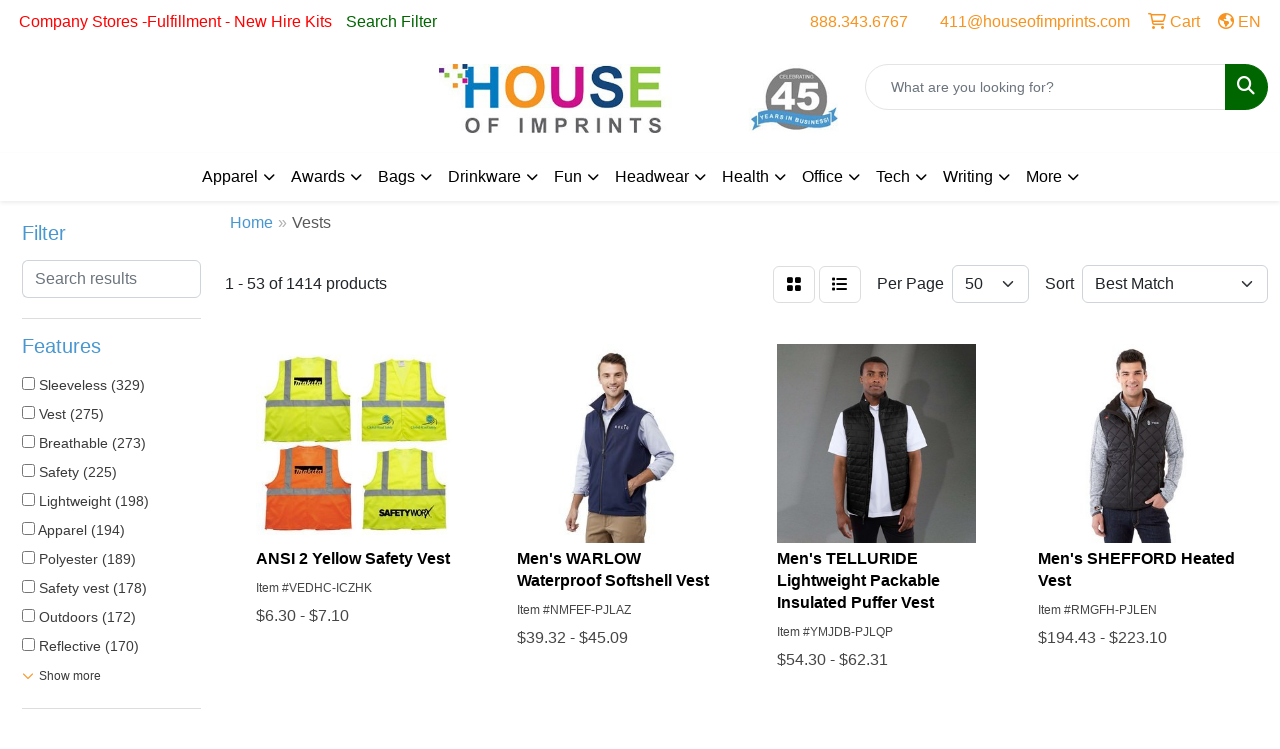

--- FILE ---
content_type: text/html
request_url: https://www.houseofimprints.com/ws/ws.dll/StartSrch?UID=8202&WENavID=19631375
body_size: 16716
content:
<!DOCTYPE html>
<html lang="en"><head>
<meta charset="utf-8">
<meta http-equiv="X-UA-Compatible" content="IE=edge">
<meta name="viewport" content="width=device-width, initial-scale=1">
<!-- The above 3 meta tags *must* come first in the head; any other head content must come *after* these tags -->


<link href="/distsite/styles/8/css/bootstrap.min.css" rel="stylesheet" />
<link href="https://fonts.googleapis.com/css?family=Open+Sans:400,600|Oswald:400,600" rel="stylesheet">
<link href="/distsite/styles/8/css/owl.carousel.min.css" rel="stylesheet">
<link href="/distsite/styles/8/css/nouislider.css" rel="stylesheet">
<!--<link href="/distsite/styles/8/css/menu.css" rel="stylesheet"/>-->
<link href="/distsite/styles/8/css/flexslider.css" rel="stylesheet">
<link href="/distsite/styles/8/css/all.min.css" rel="stylesheet">
<link href="/distsite/styles/8/css/slick/slick.css" rel="stylesheet"/>
<link href="/distsite/styles/8/css/lightbox/lightbox.css" rel="stylesheet"  />
<link href="/distsite/styles/8/css/yamm.css" rel="stylesheet" />
<!-- Custom styles for this theme -->
<link href="/we/we.dll/StyleSheet?UN=8202&Type=WETheme&TS=C45979.540625" rel="stylesheet">
<!-- Custom styles for this theme -->
<link href="/we/we.dll/StyleSheet?UN=8202&Type=WETheme-PS&TS=C45979.540625" rel="stylesheet">


<!-- HTML5 shim and Respond.js for IE8 support of HTML5 elements and media queries -->
<!--[if lt IE 9]>
      <script src="https://oss.maxcdn.com/html5shiv/3.7.3/html5shiv.min.js"></script>
      <script src="https://oss.maxcdn.com/respond/1.4.2/respond.min.js"></script>
    <![endif]-->

</head>

<body style="background:#fff;">


  <!-- Slide-Out Menu -->
  <div id="filter-menu" class="filter-menu">
    <button id="close-menu" class="btn-close"></button>
    <div class="menu-content">
      
<aside class="filter-sidebar">



<div class="filter-section first">
	<h2>Filter</h2>
	 <div class="input-group mb-3">
	 <input type="text" style="border-right:0;" placeholder="Search results" class="form-control text-search-within-results" name="SearchWithinResults" value="" maxlength="100" onkeyup="HandleTextFilter(event);">
	  <label class="input-group-text" style="background-color:#fff;"><a  style="display:none;" href="javascript:void(0);" class="remove-filter" data-toggle="tooltip" title="Clear" onclick="ClearTextFilter();"><i class="far fa-times" aria-hidden="true"></i> <span class="fa-sr-only">x</span></a></label>
	</div>
</div>

<a href="javascript:void(0);" class="clear-filters"  style="display:none;" onclick="ClearDrillDown();">Clear all filters</a>

<div class="filter-section"  style="display:none;">
	<h2>Categories</h2>

	<div class="filter-list">

	 

		<!-- wrapper for more filters -->
        <div class="show-filter">

		</div><!-- showfilters -->

	</div>

		<a href="#" class="show-more"  style="display:none;" >Show more</a>
</div>


<div class="filter-section" >
	<h2>Features</h2>

		<div class="filter-list">

	  		<div class="checkbox"><label><input class="filtercheckbox" type="checkbox" name="2|Sleeveless" ><span> Sleeveless (329)</span></label></div><div class="checkbox"><label><input class="filtercheckbox" type="checkbox" name="2|Vest" ><span> Vest (275)</span></label></div><div class="checkbox"><label><input class="filtercheckbox" type="checkbox" name="2|Breathable" ><span> Breathable (273)</span></label></div><div class="checkbox"><label><input class="filtercheckbox" type="checkbox" name="2|Safety" ><span> Safety (225)</span></label></div><div class="checkbox"><label><input class="filtercheckbox" type="checkbox" name="2|Lightweight" ><span> Lightweight (198)</span></label></div><div class="checkbox"><label><input class="filtercheckbox" type="checkbox" name="2|Apparel" ><span> Apparel (194)</span></label></div><div class="checkbox"><label><input class="filtercheckbox" type="checkbox" name="2|Polyester" ><span> Polyester (189)</span></label></div><div class="checkbox"><label><input class="filtercheckbox" type="checkbox" name="2|Safety vest" ><span> Safety vest (178)</span></label></div><div class="checkbox"><label><input class="filtercheckbox" type="checkbox" name="2|Outdoors" ><span> Outdoors (172)</span></label></div><div class="checkbox"><label><input class="filtercheckbox" type="checkbox" name="2|Reflective" ><span> Reflective (170)</span></label></div><div class="show-filter"><div class="checkbox"><label><input class="filtercheckbox" type="checkbox" name="2|High visibility" ><span> High visibility (166)</span></label></div><div class="checkbox"><label><input class="filtercheckbox" type="checkbox" name="2|Workwear" ><span> Workwear (160)</span></label></div><div class="checkbox"><label><input class="filtercheckbox" type="checkbox" name="2|Clothing" ><span> Clothing (155)</span></label></div><div class="checkbox"><label><input class="filtercheckbox" type="checkbox" name="2|Pockets" ><span> Pockets (148)</span></label></div><div class="checkbox"><label><input class="filtercheckbox" type="checkbox" name="2|Mesh" ><span> Mesh (146)</span></label></div><div class="checkbox"><label><input class="filtercheckbox" type="checkbox" name="2|Construction" ><span> Construction (133)</span></label></div><div class="checkbox"><label><input class="filtercheckbox" type="checkbox" name="2|Jacket" ><span> Jacket (118)</span></label></div><div class="checkbox"><label><input class="filtercheckbox" type="checkbox" name="2|Outerwear" ><span> Outerwear (116)</span></label></div><div class="checkbox"><label><input class="filtercheckbox" type="checkbox" name="2|Uniform" ><span> Uniform (108)</span></label></div><div class="checkbox"><label><input class="filtercheckbox" type="checkbox" name="2|Reflective vest" ><span> Reflective vest (106)</span></label></div><div class="checkbox"><label><input class="filtercheckbox" type="checkbox" name="2|Waistcoat" ><span> Waistcoat (102)</span></label></div><div class="checkbox"><label><input class="filtercheckbox" type="checkbox" name="2|Adjustable" ><span> Adjustable (101)</span></label></div><div class="checkbox"><label><input class="filtercheckbox" type="checkbox" name="2|Traffic" ><span> Traffic (97)</span></label></div><div class="checkbox"><label><input class="filtercheckbox" type="checkbox" name="2|Zipper" ><span> Zipper (87)</span></label></div><div class="checkbox"><label><input class="filtercheckbox" type="checkbox" name="2|Durable" ><span> Durable (86)</span></label></div><div class="checkbox"><label><input class="filtercheckbox" type="checkbox" name="2|Unisex" ><span> Unisex (85)</span></label></div><div class="checkbox"><label><input class="filtercheckbox" type="checkbox" name="2|Volunteer" ><span> Volunteer (85)</span></label></div><div class="checkbox"><label><input class="filtercheckbox" type="checkbox" name="2|Cycling" ><span> Cycling (79)</span></label></div><div class="checkbox"><label><input class="filtercheckbox" type="checkbox" name="2|100% polyester" ><span> 100% polyester (73)</span></label></div><div class="checkbox"><label><input class="filtercheckbox" type="checkbox" name="2|Warm" ><span> Warm (70)</span></label></div><div class="checkbox"><label><input class="filtercheckbox" type="checkbox" name="2|Work" ><span> Work (70)</span></label></div><div class="checkbox"><label><input class="filtercheckbox" type="checkbox" name="2|Hiking" ><span> Hiking (66)</span></label></div><div class="checkbox"><label><input class="filtercheckbox" type="checkbox" name="2|Comfortable" ><span> Comfortable (60)</span></label></div><div class="checkbox"><label><input class="filtercheckbox" type="checkbox" name="2|V-neck" ><span> V-neck (59)</span></label></div><div class="checkbox"><label><input class="filtercheckbox" type="checkbox" name="2|Running" ><span> Running (57)</span></label></div><div class="checkbox"><label><input class="filtercheckbox" type="checkbox" name="2|Safe" ><span> Safe (55)</span></label></div><div class="checkbox"><label><input class="filtercheckbox" type="checkbox" name="2|Wearable" ><span> Wearable (55)</span></label></div><div class="checkbox"><label><input class="filtercheckbox" type="checkbox" name="2|Coat" ><span> Coat (54)</span></label></div><div class="checkbox"><label><input class="filtercheckbox" type="checkbox" name="2|Security" ><span> Security (52)</span></label></div><div class="checkbox"><label><input class="filtercheckbox" type="checkbox" name="2|Windproof" ><span> Windproof (52)</span></label></div><div class="checkbox"><label><input class="filtercheckbox" type="checkbox" name="2|Sports" ><span> Sports (51)</span></label></div><div class="checkbox"><label><input class="filtercheckbox" type="checkbox" name="2|Walking" ><span> Walking (49)</span></label></div><div class="checkbox"><label><input class="filtercheckbox" type="checkbox" name="2|Insulated" ><span> Insulated (48)</span></label></div><div class="checkbox"><label><input class="filtercheckbox" type="checkbox" name="2|Winter" ><span> Winter (48)</span></label></div><div class="checkbox"><label><input class="filtercheckbox" type="checkbox" name="2|Hook &amp; loop closure" ><span> Hook &amp; loop closure (47)</span></label></div><div class="checkbox"><label><input class="filtercheckbox" type="checkbox" name="2|Rechargeable" ><span> Rechargeable (46)</span></label></div><div class="checkbox"><label><input class="filtercheckbox" type="checkbox" name="2|Team" ><span> Team (44)</span></label></div><div class="checkbox"><label><input class="filtercheckbox" type="checkbox" name="2|Visibility" ><span> Visibility (42)</span></label></div><div class="checkbox"><label><input class="filtercheckbox" type="checkbox" name="2|Washable" ><span> Washable (42)</span></label></div><div class="checkbox"><label><input class="filtercheckbox" type="checkbox" name="2|Waterproof" ><span> Waterproof (42)</span></label></div></div>

			<!-- wrapper for more filters -->
			<div class="show-filter">

			</div><!-- showfilters -->
 		</div>
		<a href="#" class="show-more"  >Show more</a>


</div>


<div class="filter-section" >
	<h2>Colors</h2>

		<div class="filter-list">

		  	<div class="checkbox"><label><input class="filtercheckbox" type="checkbox" name="1|Black" ><span> Black (679)</span></label></div><div class="checkbox"><label><input class="filtercheckbox" type="checkbox" name="1|Orange" ><span> Orange (638)</span></label></div><div class="checkbox"><label><input class="filtercheckbox" type="checkbox" name="1|Red" ><span> Red (605)</span></label></div><div class="checkbox"><label><input class="filtercheckbox" type="checkbox" name="1|Yellow" ><span> Yellow (558)</span></label></div><div class="checkbox"><label><input class="filtercheckbox" type="checkbox" name="1|Green" ><span> Green (533)</span></label></div><div class="checkbox"><label><input class="filtercheckbox" type="checkbox" name="1|Blue" ><span> Blue (499)</span></label></div><div class="checkbox"><label><input class="filtercheckbox" type="checkbox" name="1|Pink" ><span> Pink (200)</span></label></div><div class="checkbox"><label><input class="filtercheckbox" type="checkbox" name="1|Gray" ><span> Gray (199)</span></label></div><div class="checkbox"><label><input class="filtercheckbox" type="checkbox" name="1|White" ><span> White (187)</span></label></div><div class="checkbox"><label><input class="filtercheckbox" type="checkbox" name="1|Purple" ><span> Purple (174)</span></label></div><div class="show-filter"><div class="checkbox"><label><input class="filtercheckbox" type="checkbox" name="1|Dark blue" ><span> Dark blue (153)</span></label></div><div class="checkbox"><label><input class="filtercheckbox" type="checkbox" name="1|Light blue" ><span> Light blue (135)</span></label></div><div class="checkbox"><label><input class="filtercheckbox" type="checkbox" name="1|Navy blue" ><span> Navy blue (112)</span></label></div><div class="checkbox"><label><input class="filtercheckbox" type="checkbox" name="1|Royal blue" ><span> Royal blue (111)</span></label></div><div class="checkbox"><label><input class="filtercheckbox" type="checkbox" name="1|Light green" ><span> Light green (93)</span></label></div><div class="checkbox"><label><input class="filtercheckbox" type="checkbox" name="1|Brown" ><span> Brown (80)</span></label></div><div class="checkbox"><label><input class="filtercheckbox" type="checkbox" name="1|Various" ><span> Various (74)</span></label></div><div class="checkbox"><label><input class="filtercheckbox" type="checkbox" name="1|Dark green" ><span> Dark green (72)</span></label></div><div class="checkbox"><label><input class="filtercheckbox" type="checkbox" name="1|Fluorescent green" ><span> Fluorescent green (54)</span></label></div><div class="checkbox"><label><input class="filtercheckbox" type="checkbox" name="1|Lime green" ><span> Lime green (39)</span></label></div><div class="checkbox"><label><input class="filtercheckbox" type="checkbox" name="1|Gold" ><span> Gold (37)</span></label></div><div class="checkbox"><label><input class="filtercheckbox" type="checkbox" name="1|Orange/silver/black" ><span> Orange/silver/black (37)</span></label></div><div class="checkbox"><label><input class="filtercheckbox" type="checkbox" name="1|Rose red" ><span> Rose red (36)</span></label></div><div class="checkbox"><label><input class="filtercheckbox" type="checkbox" name="1|Fluorescent yellow" ><span> Fluorescent yellow (35)</span></label></div><div class="checkbox"><label><input class="filtercheckbox" type="checkbox" name="1|Sky blue" ><span> Sky blue (34)</span></label></div><div class="checkbox"><label><input class="filtercheckbox" type="checkbox" name="1|Deep black" ><span> Deep black (27)</span></label></div><div class="checkbox"><label><input class="filtercheckbox" type="checkbox" name="1|Yellow/silver/black" ><span> Yellow/silver/black (26)</span></label></div><div class="checkbox"><label><input class="filtercheckbox" type="checkbox" name="1|Navy" ><span> Navy (23)</span></label></div><div class="checkbox"><label><input class="filtercheckbox" type="checkbox" name="1|Beige" ><span> Beige (19)</span></label></div><div class="checkbox"><label><input class="filtercheckbox" type="checkbox" name="1|Khaki" ><span> Khaki (18)</span></label></div><div class="checkbox"><label><input class="filtercheckbox" type="checkbox" name="1|Tnf black" ><span> Tnf black (17)</span></label></div><div class="checkbox"><label><input class="filtercheckbox" type="checkbox" name="1|Grass green" ><span> Grass green (16)</span></label></div><div class="checkbox"><label><input class="filtercheckbox" type="checkbox" name="1|Fluorescent orange" ><span> Fluorescent orange (14)</span></label></div><div class="checkbox"><label><input class="filtercheckbox" type="checkbox" name="1|Neon yellow" ><span> Neon yellow (14)</span></label></div><div class="checkbox"><label><input class="filtercheckbox" type="checkbox" name="1|Dark pink" ><span> Dark pink (13)</span></label></div><div class="checkbox"><label><input class="filtercheckbox" type="checkbox" name="1|Deep blue" ><span> Deep blue (13)</span></label></div><div class="checkbox"><label><input class="filtercheckbox" type="checkbox" name="1|Graphite gray" ><span> Graphite gray (13)</span></label></div><div class="checkbox"><label><input class="filtercheckbox" type="checkbox" name="1|Khaki tan" ><span> Khaki tan (12)</span></label></div><div class="checkbox"><label><input class="filtercheckbox" type="checkbox" name="1|Silver" ><span> Silver (12)</span></label></div><div class="checkbox"><label><input class="filtercheckbox" type="checkbox" name="1|Fruit green" ><span> Fruit green (11)</span></label></div><div class="checkbox"><label><input class="filtercheckbox" type="checkbox" name="1|Lake blue" ><span> Lake blue (11)</span></label></div><div class="checkbox"><label><input class="filtercheckbox" type="checkbox" name="1|Gray storm" ><span> Gray storm (10)</span></label></div><div class="checkbox"><label><input class="filtercheckbox" type="checkbox" name="1|Team red" ><span> Team red (10)</span></label></div><div class="checkbox"><label><input class="filtercheckbox" type="checkbox" name="1|True navy blue" ><span> True navy blue (10)</span></label></div><div class="checkbox"><label><input class="filtercheckbox" type="checkbox" name="1|Dark gray" ><span> Dark gray (9)</span></label></div><div class="checkbox"><label><input class="filtercheckbox" type="checkbox" name="1|Green/gray" ><span> Green/gray (9)</span></label></div><div class="checkbox"><label><input class="filtercheckbox" type="checkbox" name="1|Orange/gray" ><span> Orange/gray (9)</span></label></div><div class="checkbox"><label><input class="filtercheckbox" type="checkbox" name="1|Safety yellow" ><span> Safety yellow (9)</span></label></div><div class="checkbox"><label><input class="filtercheckbox" type="checkbox" name="1|Black/gray" ><span> Black/gray (8)</span></label></div><div class="checkbox"><label><input class="filtercheckbox" type="checkbox" name="1|Blue/black" ><span> Blue/black (8)</span></label></div></div>


			<!-- wrapper for more filters -->
			<div class="show-filter">

			</div><!-- showfilters -->

		  </div>

		<a href="#" class="show-more"  >Show more</a>
</div>


<div class="filter-section"  >
	<h2>Price Range</h2>
	<div class="filter-price-wrap">
		<div class="filter-price-inner">
			<div class="input-group">
				<span class="input-group-text input-group-text-white">$</span>
				<input type="text" class="form-control form-control-sm filter-min-prices" name="min-prices" value="" placeholder="Min" onkeyup="HandlePriceFilter(event);">
			</div>
			<div class="input-group">
				<span class="input-group-text input-group-text-white">$</span>
				<input type="text" class="form-control form-control-sm filter-max-prices" name="max-prices" value="" placeholder="Max" onkeyup="HandlePriceFilter(event);">
			</div>
		</div>
		<a href="javascript:void(0)" onclick="SetPriceFilter();" ><i class="fa-solid fa-chevron-right"></i></a>
	</div>
</div>

<div class="filter-section"   >
	<h2>Quantity</h2>
	<div class="filter-price-wrap mb-2">
		<input type="text" class="form-control form-control-sm filter-quantity" value="" placeholder="Qty" onkeyup="HandleQuantityFilter(event);">
		<a href="javascript:void(0)" onclick="SetQuantityFilter();"><i class="fa-solid fa-chevron-right"></i></a>
	</div>
</div>




	</aside>

    </div>
</div>




	<div class="container-fluid">
		<div class="row">

			<div class="col-md-3 col-lg-2">
        <div class="d-none d-md-block">
          <div id="desktop-filter">
            
<aside class="filter-sidebar">



<div class="filter-section first">
	<h2>Filter</h2>
	 <div class="input-group mb-3">
	 <input type="text" style="border-right:0;" placeholder="Search results" class="form-control text-search-within-results" name="SearchWithinResults" value="" maxlength="100" onkeyup="HandleTextFilter(event);">
	  <label class="input-group-text" style="background-color:#fff;"><a  style="display:none;" href="javascript:void(0);" class="remove-filter" data-toggle="tooltip" title="Clear" onclick="ClearTextFilter();"><i class="far fa-times" aria-hidden="true"></i> <span class="fa-sr-only">x</span></a></label>
	</div>
</div>

<a href="javascript:void(0);" class="clear-filters"  style="display:none;" onclick="ClearDrillDown();">Clear all filters</a>

<div class="filter-section"  style="display:none;">
	<h2>Categories</h2>

	<div class="filter-list">

	 

		<!-- wrapper for more filters -->
        <div class="show-filter">

		</div><!-- showfilters -->

	</div>

		<a href="#" class="show-more"  style="display:none;" >Show more</a>
</div>


<div class="filter-section" >
	<h2>Features</h2>

		<div class="filter-list">

	  		<div class="checkbox"><label><input class="filtercheckbox" type="checkbox" name="2|Sleeveless" ><span> Sleeveless (329)</span></label></div><div class="checkbox"><label><input class="filtercheckbox" type="checkbox" name="2|Vest" ><span> Vest (275)</span></label></div><div class="checkbox"><label><input class="filtercheckbox" type="checkbox" name="2|Breathable" ><span> Breathable (273)</span></label></div><div class="checkbox"><label><input class="filtercheckbox" type="checkbox" name="2|Safety" ><span> Safety (225)</span></label></div><div class="checkbox"><label><input class="filtercheckbox" type="checkbox" name="2|Lightweight" ><span> Lightweight (198)</span></label></div><div class="checkbox"><label><input class="filtercheckbox" type="checkbox" name="2|Apparel" ><span> Apparel (194)</span></label></div><div class="checkbox"><label><input class="filtercheckbox" type="checkbox" name="2|Polyester" ><span> Polyester (189)</span></label></div><div class="checkbox"><label><input class="filtercheckbox" type="checkbox" name="2|Safety vest" ><span> Safety vest (178)</span></label></div><div class="checkbox"><label><input class="filtercheckbox" type="checkbox" name="2|Outdoors" ><span> Outdoors (172)</span></label></div><div class="checkbox"><label><input class="filtercheckbox" type="checkbox" name="2|Reflective" ><span> Reflective (170)</span></label></div><div class="show-filter"><div class="checkbox"><label><input class="filtercheckbox" type="checkbox" name="2|High visibility" ><span> High visibility (166)</span></label></div><div class="checkbox"><label><input class="filtercheckbox" type="checkbox" name="2|Workwear" ><span> Workwear (160)</span></label></div><div class="checkbox"><label><input class="filtercheckbox" type="checkbox" name="2|Clothing" ><span> Clothing (155)</span></label></div><div class="checkbox"><label><input class="filtercheckbox" type="checkbox" name="2|Pockets" ><span> Pockets (148)</span></label></div><div class="checkbox"><label><input class="filtercheckbox" type="checkbox" name="2|Mesh" ><span> Mesh (146)</span></label></div><div class="checkbox"><label><input class="filtercheckbox" type="checkbox" name="2|Construction" ><span> Construction (133)</span></label></div><div class="checkbox"><label><input class="filtercheckbox" type="checkbox" name="2|Jacket" ><span> Jacket (118)</span></label></div><div class="checkbox"><label><input class="filtercheckbox" type="checkbox" name="2|Outerwear" ><span> Outerwear (116)</span></label></div><div class="checkbox"><label><input class="filtercheckbox" type="checkbox" name="2|Uniform" ><span> Uniform (108)</span></label></div><div class="checkbox"><label><input class="filtercheckbox" type="checkbox" name="2|Reflective vest" ><span> Reflective vest (106)</span></label></div><div class="checkbox"><label><input class="filtercheckbox" type="checkbox" name="2|Waistcoat" ><span> Waistcoat (102)</span></label></div><div class="checkbox"><label><input class="filtercheckbox" type="checkbox" name="2|Adjustable" ><span> Adjustable (101)</span></label></div><div class="checkbox"><label><input class="filtercheckbox" type="checkbox" name="2|Traffic" ><span> Traffic (97)</span></label></div><div class="checkbox"><label><input class="filtercheckbox" type="checkbox" name="2|Zipper" ><span> Zipper (87)</span></label></div><div class="checkbox"><label><input class="filtercheckbox" type="checkbox" name="2|Durable" ><span> Durable (86)</span></label></div><div class="checkbox"><label><input class="filtercheckbox" type="checkbox" name="2|Unisex" ><span> Unisex (85)</span></label></div><div class="checkbox"><label><input class="filtercheckbox" type="checkbox" name="2|Volunteer" ><span> Volunteer (85)</span></label></div><div class="checkbox"><label><input class="filtercheckbox" type="checkbox" name="2|Cycling" ><span> Cycling (79)</span></label></div><div class="checkbox"><label><input class="filtercheckbox" type="checkbox" name="2|100% polyester" ><span> 100% polyester (73)</span></label></div><div class="checkbox"><label><input class="filtercheckbox" type="checkbox" name="2|Warm" ><span> Warm (70)</span></label></div><div class="checkbox"><label><input class="filtercheckbox" type="checkbox" name="2|Work" ><span> Work (70)</span></label></div><div class="checkbox"><label><input class="filtercheckbox" type="checkbox" name="2|Hiking" ><span> Hiking (66)</span></label></div><div class="checkbox"><label><input class="filtercheckbox" type="checkbox" name="2|Comfortable" ><span> Comfortable (60)</span></label></div><div class="checkbox"><label><input class="filtercheckbox" type="checkbox" name="2|V-neck" ><span> V-neck (59)</span></label></div><div class="checkbox"><label><input class="filtercheckbox" type="checkbox" name="2|Running" ><span> Running (57)</span></label></div><div class="checkbox"><label><input class="filtercheckbox" type="checkbox" name="2|Safe" ><span> Safe (55)</span></label></div><div class="checkbox"><label><input class="filtercheckbox" type="checkbox" name="2|Wearable" ><span> Wearable (55)</span></label></div><div class="checkbox"><label><input class="filtercheckbox" type="checkbox" name="2|Coat" ><span> Coat (54)</span></label></div><div class="checkbox"><label><input class="filtercheckbox" type="checkbox" name="2|Security" ><span> Security (52)</span></label></div><div class="checkbox"><label><input class="filtercheckbox" type="checkbox" name="2|Windproof" ><span> Windproof (52)</span></label></div><div class="checkbox"><label><input class="filtercheckbox" type="checkbox" name="2|Sports" ><span> Sports (51)</span></label></div><div class="checkbox"><label><input class="filtercheckbox" type="checkbox" name="2|Walking" ><span> Walking (49)</span></label></div><div class="checkbox"><label><input class="filtercheckbox" type="checkbox" name="2|Insulated" ><span> Insulated (48)</span></label></div><div class="checkbox"><label><input class="filtercheckbox" type="checkbox" name="2|Winter" ><span> Winter (48)</span></label></div><div class="checkbox"><label><input class="filtercheckbox" type="checkbox" name="2|Hook &amp; loop closure" ><span> Hook &amp; loop closure (47)</span></label></div><div class="checkbox"><label><input class="filtercheckbox" type="checkbox" name="2|Rechargeable" ><span> Rechargeable (46)</span></label></div><div class="checkbox"><label><input class="filtercheckbox" type="checkbox" name="2|Team" ><span> Team (44)</span></label></div><div class="checkbox"><label><input class="filtercheckbox" type="checkbox" name="2|Visibility" ><span> Visibility (42)</span></label></div><div class="checkbox"><label><input class="filtercheckbox" type="checkbox" name="2|Washable" ><span> Washable (42)</span></label></div><div class="checkbox"><label><input class="filtercheckbox" type="checkbox" name="2|Waterproof" ><span> Waterproof (42)</span></label></div></div>

			<!-- wrapper for more filters -->
			<div class="show-filter">

			</div><!-- showfilters -->
 		</div>
		<a href="#" class="show-more"  >Show more</a>


</div>


<div class="filter-section" >
	<h2>Colors</h2>

		<div class="filter-list">

		  	<div class="checkbox"><label><input class="filtercheckbox" type="checkbox" name="1|Black" ><span> Black (679)</span></label></div><div class="checkbox"><label><input class="filtercheckbox" type="checkbox" name="1|Orange" ><span> Orange (638)</span></label></div><div class="checkbox"><label><input class="filtercheckbox" type="checkbox" name="1|Red" ><span> Red (605)</span></label></div><div class="checkbox"><label><input class="filtercheckbox" type="checkbox" name="1|Yellow" ><span> Yellow (558)</span></label></div><div class="checkbox"><label><input class="filtercheckbox" type="checkbox" name="1|Green" ><span> Green (533)</span></label></div><div class="checkbox"><label><input class="filtercheckbox" type="checkbox" name="1|Blue" ><span> Blue (499)</span></label></div><div class="checkbox"><label><input class="filtercheckbox" type="checkbox" name="1|Pink" ><span> Pink (200)</span></label></div><div class="checkbox"><label><input class="filtercheckbox" type="checkbox" name="1|Gray" ><span> Gray (199)</span></label></div><div class="checkbox"><label><input class="filtercheckbox" type="checkbox" name="1|White" ><span> White (187)</span></label></div><div class="checkbox"><label><input class="filtercheckbox" type="checkbox" name="1|Purple" ><span> Purple (174)</span></label></div><div class="show-filter"><div class="checkbox"><label><input class="filtercheckbox" type="checkbox" name="1|Dark blue" ><span> Dark blue (153)</span></label></div><div class="checkbox"><label><input class="filtercheckbox" type="checkbox" name="1|Light blue" ><span> Light blue (135)</span></label></div><div class="checkbox"><label><input class="filtercheckbox" type="checkbox" name="1|Navy blue" ><span> Navy blue (112)</span></label></div><div class="checkbox"><label><input class="filtercheckbox" type="checkbox" name="1|Royal blue" ><span> Royal blue (111)</span></label></div><div class="checkbox"><label><input class="filtercheckbox" type="checkbox" name="1|Light green" ><span> Light green (93)</span></label></div><div class="checkbox"><label><input class="filtercheckbox" type="checkbox" name="1|Brown" ><span> Brown (80)</span></label></div><div class="checkbox"><label><input class="filtercheckbox" type="checkbox" name="1|Various" ><span> Various (74)</span></label></div><div class="checkbox"><label><input class="filtercheckbox" type="checkbox" name="1|Dark green" ><span> Dark green (72)</span></label></div><div class="checkbox"><label><input class="filtercheckbox" type="checkbox" name="1|Fluorescent green" ><span> Fluorescent green (54)</span></label></div><div class="checkbox"><label><input class="filtercheckbox" type="checkbox" name="1|Lime green" ><span> Lime green (39)</span></label></div><div class="checkbox"><label><input class="filtercheckbox" type="checkbox" name="1|Gold" ><span> Gold (37)</span></label></div><div class="checkbox"><label><input class="filtercheckbox" type="checkbox" name="1|Orange/silver/black" ><span> Orange/silver/black (37)</span></label></div><div class="checkbox"><label><input class="filtercheckbox" type="checkbox" name="1|Rose red" ><span> Rose red (36)</span></label></div><div class="checkbox"><label><input class="filtercheckbox" type="checkbox" name="1|Fluorescent yellow" ><span> Fluorescent yellow (35)</span></label></div><div class="checkbox"><label><input class="filtercheckbox" type="checkbox" name="1|Sky blue" ><span> Sky blue (34)</span></label></div><div class="checkbox"><label><input class="filtercheckbox" type="checkbox" name="1|Deep black" ><span> Deep black (27)</span></label></div><div class="checkbox"><label><input class="filtercheckbox" type="checkbox" name="1|Yellow/silver/black" ><span> Yellow/silver/black (26)</span></label></div><div class="checkbox"><label><input class="filtercheckbox" type="checkbox" name="1|Navy" ><span> Navy (23)</span></label></div><div class="checkbox"><label><input class="filtercheckbox" type="checkbox" name="1|Beige" ><span> Beige (19)</span></label></div><div class="checkbox"><label><input class="filtercheckbox" type="checkbox" name="1|Khaki" ><span> Khaki (18)</span></label></div><div class="checkbox"><label><input class="filtercheckbox" type="checkbox" name="1|Tnf black" ><span> Tnf black (17)</span></label></div><div class="checkbox"><label><input class="filtercheckbox" type="checkbox" name="1|Grass green" ><span> Grass green (16)</span></label></div><div class="checkbox"><label><input class="filtercheckbox" type="checkbox" name="1|Fluorescent orange" ><span> Fluorescent orange (14)</span></label></div><div class="checkbox"><label><input class="filtercheckbox" type="checkbox" name="1|Neon yellow" ><span> Neon yellow (14)</span></label></div><div class="checkbox"><label><input class="filtercheckbox" type="checkbox" name="1|Dark pink" ><span> Dark pink (13)</span></label></div><div class="checkbox"><label><input class="filtercheckbox" type="checkbox" name="1|Deep blue" ><span> Deep blue (13)</span></label></div><div class="checkbox"><label><input class="filtercheckbox" type="checkbox" name="1|Graphite gray" ><span> Graphite gray (13)</span></label></div><div class="checkbox"><label><input class="filtercheckbox" type="checkbox" name="1|Khaki tan" ><span> Khaki tan (12)</span></label></div><div class="checkbox"><label><input class="filtercheckbox" type="checkbox" name="1|Silver" ><span> Silver (12)</span></label></div><div class="checkbox"><label><input class="filtercheckbox" type="checkbox" name="1|Fruit green" ><span> Fruit green (11)</span></label></div><div class="checkbox"><label><input class="filtercheckbox" type="checkbox" name="1|Lake blue" ><span> Lake blue (11)</span></label></div><div class="checkbox"><label><input class="filtercheckbox" type="checkbox" name="1|Gray storm" ><span> Gray storm (10)</span></label></div><div class="checkbox"><label><input class="filtercheckbox" type="checkbox" name="1|Team red" ><span> Team red (10)</span></label></div><div class="checkbox"><label><input class="filtercheckbox" type="checkbox" name="1|True navy blue" ><span> True navy blue (10)</span></label></div><div class="checkbox"><label><input class="filtercheckbox" type="checkbox" name="1|Dark gray" ><span> Dark gray (9)</span></label></div><div class="checkbox"><label><input class="filtercheckbox" type="checkbox" name="1|Green/gray" ><span> Green/gray (9)</span></label></div><div class="checkbox"><label><input class="filtercheckbox" type="checkbox" name="1|Orange/gray" ><span> Orange/gray (9)</span></label></div><div class="checkbox"><label><input class="filtercheckbox" type="checkbox" name="1|Safety yellow" ><span> Safety yellow (9)</span></label></div><div class="checkbox"><label><input class="filtercheckbox" type="checkbox" name="1|Black/gray" ><span> Black/gray (8)</span></label></div><div class="checkbox"><label><input class="filtercheckbox" type="checkbox" name="1|Blue/black" ><span> Blue/black (8)</span></label></div></div>


			<!-- wrapper for more filters -->
			<div class="show-filter">

			</div><!-- showfilters -->

		  </div>

		<a href="#" class="show-more"  >Show more</a>
</div>


<div class="filter-section"  >
	<h2>Price Range</h2>
	<div class="filter-price-wrap">
		<div class="filter-price-inner">
			<div class="input-group">
				<span class="input-group-text input-group-text-white">$</span>
				<input type="text" class="form-control form-control-sm filter-min-prices" name="min-prices" value="" placeholder="Min" onkeyup="HandlePriceFilter(event);">
			</div>
			<div class="input-group">
				<span class="input-group-text input-group-text-white">$</span>
				<input type="text" class="form-control form-control-sm filter-max-prices" name="max-prices" value="" placeholder="Max" onkeyup="HandlePriceFilter(event);">
			</div>
		</div>
		<a href="javascript:void(0)" onclick="SetPriceFilter();" ><i class="fa-solid fa-chevron-right"></i></a>
	</div>
</div>

<div class="filter-section"   >
	<h2>Quantity</h2>
	<div class="filter-price-wrap mb-2">
		<input type="text" class="form-control form-control-sm filter-quantity" value="" placeholder="Qty" onkeyup="HandleQuantityFilter(event);">
		<a href="javascript:void(0)" onclick="SetQuantityFilter();"><i class="fa-solid fa-chevron-right"></i></a>
	</div>
</div>




	</aside>

          </div>
        </div>
			</div>

			<div class="col-md-9 col-lg-10">
				

				<ol class="breadcrumb"  >
              		<li><a href="https://www.houseofimprints.com" target="_top">Home</a></li>
             	 	<li class="active">Vests</li>
            	</ol>




				<div id="product-list-controls">

				
						<div class="d-flex align-items-center justify-content-between">
							<div class="d-none d-md-block me-3">
								1 - 53 of  1414 <span class="d-none d-lg-inline">products</span>
							</div>
					  
						  <!-- Right Aligned Controls -->
						  <div class="product-controls-right d-flex align-items-center">
       
              <button id="show-filter-button" class="btn btn-control d-block d-md-none"><i class="fa-solid fa-filter" aria-hidden="true"></i></button>

							
							<span class="me-3">
								<a href="/ws/ws.dll/StartSrch?UID=8202&WENavID=19631375&View=T&ST=260118005039944120268604010" class="btn btn-control grid" title="Change to Grid View"><i class="fa-solid fa-grid-2" aria-hidden="true"></i>  <span class="fa-sr-only">Grid</span></a>
								<a href="/ws/ws.dll/StartSrch?UID=8202&WENavID=19631375&View=L&ST=260118005039944120268604010" class="btn btn-control" title="Change to List View"><i class="fa-solid fa-list"></i> <span class="fa-sr-only">List</span></a>
							</span>
							
					  
							<!-- Number of Items Per Page -->
							<div class="me-2 d-none d-lg-block">
								<label>Per Page</label>
							</div>
							<div class="me-3 d-none d-md-block">
								<select class="form-select notranslate" onchange="GoToNewURL(this);" aria-label="Items per page">
									<option value="/ws/ws.dll/StartSrch?UID=8202&WENavID=19631375&ST=260118005039944120268604010&PPP=10" >10</option><option value="/ws/ws.dll/StartSrch?UID=8202&WENavID=19631375&ST=260118005039944120268604010&PPP=25" >25</option><option value="/ws/ws.dll/StartSrch?UID=8202&WENavID=19631375&ST=260118005039944120268604010&PPP=50" selected>50</option><option value="/ws/ws.dll/StartSrch?UID=8202&WENavID=19631375&ST=260118005039944120268604010&PPP=100" >100</option><option value="/ws/ws.dll/StartSrch?UID=8202&WENavID=19631375&ST=260118005039944120268604010&PPP=250" >250</option>
								
								</select>
							</div>
					  
							<!-- Sort By -->
							<div class="d-none d-lg-block me-2">
								<label>Sort</label>
							</div>
							<div>
								<select class="form-select" onchange="GoToNewURL(this);">
									<option value="/ws/ws.dll/StartSrch?UID=8202&WENavID=19631375&Sort=0">Best Match</option><option value="/ws/ws.dll/StartSrch?UID=8202&WENavID=19631375&Sort=3">Most Popular</option><option value="/ws/ws.dll/StartSrch?UID=8202&WENavID=19631375&Sort=1">Price (Low to High)</option><option value="/ws/ws.dll/StartSrch?UID=8202&WENavID=19631375&Sort=2">Price (High to Low)</option>
								 </select>
							</div>
						  </div>
						</div>

			  </div>

				<!-- Product Results List -->
				<ul class="thumbnail-list"><a name="0" href="#" alt="Item 0"></a>
<li>
 <a href="https://www.houseofimprints.com/p/VEDHC-ICZHK/ansi-2-yellow-safety-vest" target="_parent" alt="ANSI 2 Yellow Safety Vest">
 <div class="pr-list-grid">
		<img class="img-responsive" src="/ws/ws.dll/QPic?SN=64740&P=543708052&I=0&PX=300" alt="ANSI 2 Yellow Safety Vest">
		<p class="pr-name">ANSI 2 Yellow Safety Vest</p>
		<div class="pr-meta-row">
			<div class="product-reviews"  style="display:none;">
				<div class="rating-stars">
				<i class="fa-solid fa-star-sharp active" aria-hidden="true"></i><i class="fa-solid fa-star-sharp active" aria-hidden="true"></i><i class="fa-solid fa-star-sharp" aria-hidden="true"></i><i class="fa-solid fa-star-sharp" aria-hidden="true"></i><i class="fa-solid fa-star-sharp" aria-hidden="true"></i>
				</div>
				<span class="rating-count">(3)</span>
			</div>
			
		</div>
		<p class="pr-number"  ><span class="notranslate">Item #VEDHC-ICZHK</span></p>
		<p class="pr-price"  ><span class="notranslate">$6.30</span> - <span class="notranslate">$7.10</span></p>
 </div>
 </a>
</li>
<a name="1" href="#" alt="Item 1"></a>
<li>
 <a href="https://www.houseofimprints.com/p/NMFEF-PJLAZ/mens-warlow-waterproof-softshell-vest" target="_parent" alt="Men's WARLOW Waterproof Softshell Vest">
 <div class="pr-list-grid">
		<img class="img-responsive" src="/ws/ws.dll/QPic?SN=52344&P=987020285&I=0&PX=300" alt="Men's WARLOW Waterproof Softshell Vest">
		<p class="pr-name">Men's WARLOW Waterproof Softshell Vest</p>
		<div class="pr-meta-row">
			<div class="product-reviews"  style="display:none;">
				<div class="rating-stars">
				<i class="fa-solid fa-star-sharp active" aria-hidden="true"></i><i class="fa-solid fa-star-sharp active" aria-hidden="true"></i><i class="fa-solid fa-star-sharp active" aria-hidden="true"></i><i class="fa-solid fa-star-sharp active" aria-hidden="true"></i><i class="fa-solid fa-star-sharp active" aria-hidden="true"></i>
				</div>
				<span class="rating-count">(1)</span>
			</div>
			
		</div>
		<p class="pr-number"  ><span class="notranslate">Item #NMFEF-PJLAZ</span></p>
		<p class="pr-price"  ><span class="notranslate">$39.32</span> - <span class="notranslate">$45.09</span></p>
 </div>
 </a>
</li>
<a name="2" href="#" alt="Item 2"></a>
<li>
 <a href="https://www.houseofimprints.com/p/YMJDB-PJLQP/mens-telluride-lightweight-packable-insulated-puffer-vest" target="_parent" alt="Men's TELLURIDE Lightweight Packable Insulated Puffer Vest">
 <div class="pr-list-grid">
		<img class="img-responsive" src="/ws/ws.dll/QPic?SN=52344&P=917020691&I=0&PX=300" alt="Men's TELLURIDE Lightweight Packable Insulated Puffer Vest">
		<p class="pr-name">Men's TELLURIDE Lightweight Packable Insulated Puffer Vest</p>
		<div class="pr-meta-row">
			<div class="product-reviews"  style="display:none;">
				<div class="rating-stars">
				<i class="fa-solid fa-star-sharp" aria-hidden="true"></i><i class="fa-solid fa-star-sharp" aria-hidden="true"></i><i class="fa-solid fa-star-sharp" aria-hidden="true"></i><i class="fa-solid fa-star-sharp" aria-hidden="true"></i><i class="fa-solid fa-star-sharp" aria-hidden="true"></i>
				</div>
				<span class="rating-count">(0)</span>
			</div>
			
		</div>
		<p class="pr-number"  ><span class="notranslate">Item #YMJDB-PJLQP</span></p>
		<p class="pr-price"  ><span class="notranslate">$54.30</span> - <span class="notranslate">$62.31</span></p>
 </div>
 </a>
</li>
<a name="3" href="#" alt="Item 3"></a>
<li>
 <a href="https://www.houseofimprints.com/p/RMGFH-PJLEN/mens-shefford-heated-vest" target="_parent" alt="Men's SHEFFORD Heated Vest">
 <div class="pr-list-grid">
		<img class="img-responsive" src="/ws/ws.dll/QPic?SN=52344&P=157020377&I=0&PX=300" alt="Men's SHEFFORD Heated Vest">
		<p class="pr-name">Men's SHEFFORD Heated Vest</p>
		<div class="pr-meta-row">
			<div class="product-reviews"  style="display:none;">
				<div class="rating-stars">
				<i class="fa-solid fa-star-sharp" aria-hidden="true"></i><i class="fa-solid fa-star-sharp" aria-hidden="true"></i><i class="fa-solid fa-star-sharp" aria-hidden="true"></i><i class="fa-solid fa-star-sharp" aria-hidden="true"></i><i class="fa-solid fa-star-sharp" aria-hidden="true"></i>
				</div>
				<span class="rating-count">(0)</span>
			</div>
			
		</div>
		<p class="pr-number"  ><span class="notranslate">Item #RMGFH-PJLEN</span></p>
		<p class="pr-price"  ><span class="notranslate">$194.43</span> - <span class="notranslate">$223.10</span></p>
 </div>
 </a>
</li>
<a name="4" href="#" alt="Item 4"></a>
<li>
 <a href="https://www.houseofimprints.com/p/SKGED-PXFEL/womens-telluride-lightweight-packable-insulated-puffer-vest" target="_parent" alt="Women's TELLURIDE Lightweight Packable Insulated Puffer Vest">
 <div class="pr-list-grid">
		<img class="img-responsive" src="/ws/ws.dll/QPic?SN=52344&P=107262383&I=0&PX=300" alt="Women's TELLURIDE Lightweight Packable Insulated Puffer Vest">
		<p class="pr-name">Women's TELLURIDE Lightweight Packable Insulated Puffer Vest</p>
		<div class="pr-meta-row">
			<div class="product-reviews"  style="display:none;">
				<div class="rating-stars">
				<i class="fa-solid fa-star-sharp" aria-hidden="true"></i><i class="fa-solid fa-star-sharp" aria-hidden="true"></i><i class="fa-solid fa-star-sharp" aria-hidden="true"></i><i class="fa-solid fa-star-sharp" aria-hidden="true"></i><i class="fa-solid fa-star-sharp" aria-hidden="true"></i>
				</div>
				<span class="rating-count">(0)</span>
			</div>
			
		</div>
		<p class="pr-number"  ><span class="notranslate">Item #SKGED-PXFEL</span></p>
		<p class="pr-price"  ><span class="notranslate">$54.30</span> - <span class="notranslate">$62.31</span></p>
 </div>
 </a>
</li>
<a name="5" href="#" alt="Item 5"></a>
<li>
 <a href="https://www.houseofimprints.com/p/DMFGA-PJLAA/mens-stinson-softshell-vest" target="_parent" alt="Men's STINSON Softshell Vest">
 <div class="pr-list-grid">
		<img class="img-responsive" src="/ws/ws.dll/QPic?SN=52344&P=927020260&I=0&PX=300" alt="Men's STINSON Softshell Vest">
		<p class="pr-name">Men's STINSON Softshell Vest</p>
		<div class="pr-meta-row">
			<div class="product-reviews"  style="display:none;">
				<div class="rating-stars">
				<i class="fa-solid fa-star-sharp" aria-hidden="true"></i><i class="fa-solid fa-star-sharp" aria-hidden="true"></i><i class="fa-solid fa-star-sharp" aria-hidden="true"></i><i class="fa-solid fa-star-sharp" aria-hidden="true"></i><i class="fa-solid fa-star-sharp" aria-hidden="true"></i>
				</div>
				<span class="rating-count">(0)</span>
			</div>
			
		</div>
		<p class="pr-number"  ><span class="notranslate">Item #DMFGA-PJLAA</span></p>
		<p class="pr-price"  ><span class="notranslate">$43.82</span> - <span class="notranslate">$50.27</span></p>
 </div>
 </a>
</li>
<a name="6" href="#" alt="Item 6"></a>
<li>
 <a href="https://www.houseofimprints.com/p/RMHIG-QBQQW/100-polyester-premium-safety-vest" target="_parent" alt="100% Polyester Premium Safety Vest">
 <div class="pr-list-grid">
		<img class="img-responsive" src="/ws/ws.dll/QPic?SN=64740&P=957340446&I=0&PX=300" alt="100% Polyester Premium Safety Vest">
		<p class="pr-name">100% Polyester Premium Safety Vest</p>
		<div class="pr-meta-row">
			<div class="product-reviews"  style="display:none;">
				<div class="rating-stars">
				<i class="fa-solid fa-star-sharp" aria-hidden="true"></i><i class="fa-solid fa-star-sharp" aria-hidden="true"></i><i class="fa-solid fa-star-sharp" aria-hidden="true"></i><i class="fa-solid fa-star-sharp" aria-hidden="true"></i><i class="fa-solid fa-star-sharp" aria-hidden="true"></i>
				</div>
				<span class="rating-count">(0)</span>
			</div>
			
		</div>
		<p class="pr-number"  ><span class="notranslate">Item #RMHIG-QBQQW</span></p>
		<p class="pr-price"  ><span class="notranslate">$9.45</span> - <span class="notranslate">$10.64</span></p>
 </div>
 </a>
</li>
<a name="7" href="#" alt="Item 7"></a>
<li>
 <a href="https://www.houseofimprints.com/p/ULLED-QBSUD/100-polyester-premium-reflective-safety-vest" target="_parent" alt="100% Polyester Premium Reflective Safety Vest">
 <div class="pr-list-grid">
		<img class="img-responsive" src="/ws/ws.dll/QPic?SN=64740&P=307341883&I=0&PX=300" alt="100% Polyester Premium Reflective Safety Vest">
		<p class="pr-name">100% Polyester Premium Reflective Safety Vest</p>
		<div class="pr-meta-row">
			<div class="product-reviews"  style="display:none;">
				<div class="rating-stars">
				<i class="fa-solid fa-star-sharp" aria-hidden="true"></i><i class="fa-solid fa-star-sharp" aria-hidden="true"></i><i class="fa-solid fa-star-sharp" aria-hidden="true"></i><i class="fa-solid fa-star-sharp" aria-hidden="true"></i><i class="fa-solid fa-star-sharp" aria-hidden="true"></i>
				</div>
				<span class="rating-count">(0)</span>
			</div>
			
		</div>
		<p class="pr-number"  ><span class="notranslate">Item #ULLED-QBSUD</span></p>
		<p class="pr-price"  ><span class="notranslate">$10.80</span> - <span class="notranslate">$12.15</span></p>
 </div>
 </a>
</li>
<a name="8" href="#" alt="Item 8"></a>
<li>
 <a href="https://www.houseofimprints.com/p/UDJDG-PJKEI/safety-vest" target="_parent" alt="Safety Vest">
 <div class="pr-list-grid">
		<img class="img-responsive" src="/ws/ws.dll/QPic?SN=52344&P=587019696&I=0&PX=300" alt="Safety Vest">
		<p class="pr-name">Safety Vest</p>
		<div class="pr-meta-row">
			<div class="product-reviews"  style="display:none;">
				<div class="rating-stars">
				<i class="fa-solid fa-star-sharp" aria-hidden="true"></i><i class="fa-solid fa-star-sharp" aria-hidden="true"></i><i class="fa-solid fa-star-sharp" aria-hidden="true"></i><i class="fa-solid fa-star-sharp" aria-hidden="true"></i><i class="fa-solid fa-star-sharp" aria-hidden="true"></i>
				</div>
				<span class="rating-count">(0)</span>
			</div>
			
		</div>
		<p class="pr-number"  ><span class="notranslate">Item #UDJDG-PJKEI</span></p>
		<p class="pr-price"  ><span class="notranslate">$5.66</span> - <span class="notranslate">$6.78</span></p>
 </div>
 </a>
</li>
<a name="9" href="#" alt="Item 9"></a>
<li>
 <a href="https://www.houseofimprints.com/p/YMHFJ-PJLIL/womens-warlow-waterproof-softshell-vest" target="_parent" alt="Women's WARLOW Waterproof Softshell Vest">
 <div class="pr-list-grid">
		<img class="img-responsive" src="/ws/ws.dll/QPic?SN=52344&P=357020479&I=0&PX=300" alt="Women's WARLOW Waterproof Softshell Vest">
		<p class="pr-name">Women's WARLOW Waterproof Softshell Vest</p>
		<div class="pr-meta-row">
			<div class="product-reviews"  style="display:none;">
				<div class="rating-stars">
				<i class="fa-solid fa-star-sharp" aria-hidden="true"></i><i class="fa-solid fa-star-sharp" aria-hidden="true"></i><i class="fa-solid fa-star-sharp" aria-hidden="true"></i><i class="fa-solid fa-star-sharp" aria-hidden="true"></i><i class="fa-solid fa-star-sharp" aria-hidden="true"></i>
				</div>
				<span class="rating-count">(0)</span>
			</div>
			
		</div>
		<p class="pr-number"  ><span class="notranslate">Item #YMHFJ-PJLIL</span></p>
		<p class="pr-price"  ><span class="notranslate">$39.32</span> - <span class="notranslate">$45.09</span></p>
 </div>
 </a>
</li>
<a name="10" href="#" alt="Item 10"></a>
<li>
 <a href="https://www.houseofimprints.com/p/KJFJB-SQYIP/aneto-lightweight-packable-jacket-mens" target="_parent" alt="ANETO Lightweight Packable Jacket - Men's">
 <div class="pr-list-grid">
		<img class="img-responsive" src="/ws/ws.dll/QPic?SN=52344&P=778523231&I=0&PX=300" alt="ANETO Lightweight Packable Jacket - Men's">
		<p class="pr-name">ANETO Lightweight Packable Jacket - Men's</p>
		<div class="pr-meta-row">
			<div class="product-reviews"  style="display:none;">
				<div class="rating-stars">
				<i class="fa-solid fa-star-sharp" aria-hidden="true"></i><i class="fa-solid fa-star-sharp" aria-hidden="true"></i><i class="fa-solid fa-star-sharp" aria-hidden="true"></i><i class="fa-solid fa-star-sharp" aria-hidden="true"></i><i class="fa-solid fa-star-sharp" aria-hidden="true"></i>
				</div>
				<span class="rating-count">(0)</span>
			</div>
			
		</div>
		<p class="pr-number"  ><span class="notranslate">Item #KJFJB-SQYIP</span></p>
		<p class="pr-price"  ><span class="notranslate">$31.80</span> - <span class="notranslate">$36.50</span></p>
 </div>
 </a>
</li>
<a name="11" href="#" alt="Item 11"></a>
<li>
 <a href="https://www.houseofimprints.com/p/WMJDF-PJLQT/mens-whistler-lightweight-down-puffer-vest" target="_parent" alt="Men's WHISTLER Lightweight Down Puffer Vest">
 <div class="pr-list-grid">
		<img class="img-responsive" src="/ws/ws.dll/QPic?SN=52344&P=517020695&I=0&PX=300" alt="Men's WHISTLER Lightweight Down Puffer Vest">
		<p class="pr-name">Men's WHISTLER Lightweight Down Puffer Vest</p>
		<div class="pr-meta-row">
			<div class="product-reviews"  style="display:none;">
				<div class="rating-stars">
				<i class="fa-solid fa-star-sharp" aria-hidden="true"></i><i class="fa-solid fa-star-sharp" aria-hidden="true"></i><i class="fa-solid fa-star-sharp" aria-hidden="true"></i><i class="fa-solid fa-star-sharp" aria-hidden="true"></i><i class="fa-solid fa-star-sharp" aria-hidden="true"></i>
				</div>
				<span class="rating-count">(0)</span>
			</div>
			
		</div>
		<p class="pr-number"  ><span class="notranslate">Item #WMJDF-PJLQT</span></p>
		<p class="pr-price"  ><span class="notranslate">$116.42</span> - <span class="notranslate">$133.59</span></p>
 </div>
 </a>
</li>
<a name="12" href="#" alt="Item 12"></a>
<li>
 <a href="https://www.houseofimprints.com/p/NMGFC-PJLEI/mens-mercer-insulated-puffer-vest" target="_parent" alt="Men's MERCER Insulated Puffer Vest">
 <div class="pr-list-grid">
		<img class="img-responsive" src="/ws/ws.dll/QPic?SN=52344&P=157020372&I=0&PX=300" alt="Men's MERCER Insulated Puffer Vest">
		<p class="pr-name">Men's MERCER Insulated Puffer Vest</p>
		<div class="pr-meta-row">
			<div class="product-reviews"  style="display:none;">
				<div class="rating-stars">
				<i class="fa-solid fa-star-sharp" aria-hidden="true"></i><i class="fa-solid fa-star-sharp" aria-hidden="true"></i><i class="fa-solid fa-star-sharp" aria-hidden="true"></i><i class="fa-solid fa-star-sharp" aria-hidden="true"></i><i class="fa-solid fa-star-sharp" aria-hidden="true"></i>
				</div>
				<span class="rating-count">(0)</span>
			</div>
			
		</div>
		<p class="pr-number"  ><span class="notranslate">Item #NMGFC-PJLEI</span></p>
		<p class="pr-price"  ><span class="notranslate">$66.32</span> - <span class="notranslate">$76.08</span></p>
 </div>
 </a>
</li>
<a name="13" href="#" alt="Item 13"></a>
<li>
 <a href="https://www.houseofimprints.com/p/CMHFB-PJLID/womens-stinson-softshell-vest" target="_parent" alt="Women's STINSON Softshell Vest">
 <div class="pr-list-grid">
		<img class="img-responsive" src="/ws/ws.dll/QPic?SN=52344&P=157020471&I=0&PX=300" alt="Women's STINSON Softshell Vest">
		<p class="pr-name">Women's STINSON Softshell Vest</p>
		<div class="pr-meta-row">
			<div class="product-reviews"  style="display:none;">
				<div class="rating-stars">
				<i class="fa-solid fa-star-sharp" aria-hidden="true"></i><i class="fa-solid fa-star-sharp" aria-hidden="true"></i><i class="fa-solid fa-star-sharp" aria-hidden="true"></i><i class="fa-solid fa-star-sharp" aria-hidden="true"></i><i class="fa-solid fa-star-sharp" aria-hidden="true"></i>
				</div>
				<span class="rating-count">(0)</span>
			</div>
			
		</div>
		<p class="pr-number"  ><span class="notranslate">Item #CMHFB-PJLID</span></p>
		<p class="pr-price"  ><span class="notranslate">$43.82</span> - <span class="notranslate">$50.27</span></p>
 </div>
 </a>
</li>
<a name="14" href="#" alt="Item 14"></a>
<li>
 <a href="https://www.houseofimprints.com/p/RMGIA-PJLDC/mens-boyce-lightweight-knit-vest" target="_parent" alt="Men's BOYCE Lightweight Knit Vest">
 <div class="pr-list-grid">
		<img class="img-responsive" src="/ws/ws.dll/QPic?SN=52344&P=367020340&I=0&PX=300" alt="Men's BOYCE Lightweight Knit Vest">
		<p class="pr-name">Men's BOYCE Lightweight Knit Vest</p>
		<div class="pr-meta-row">
			<div class="product-reviews"  style="display:none;">
				<div class="rating-stars">
				<i class="fa-solid fa-star-sharp" aria-hidden="true"></i><i class="fa-solid fa-star-sharp" aria-hidden="true"></i><i class="fa-solid fa-star-sharp" aria-hidden="true"></i><i class="fa-solid fa-star-sharp" aria-hidden="true"></i><i class="fa-solid fa-star-sharp" aria-hidden="true"></i>
				</div>
				<span class="rating-count">(0)</span>
			</div>
			
		</div>
		<p class="pr-number"  ><span class="notranslate">Item #RMGIA-PJLDC</span></p>
		<p class="pr-price"  ><span class="notranslate">$25.83</span> - <span class="notranslate">$29.64</span></p>
 </div>
 </a>
</li>
<a name="15" href="#" alt="Item 15"></a>
<li>
 <a href="https://www.houseofimprints.com/p/CJLMG-SQZES/aneto-lightweight-packable-jacket-womens" target="_parent" alt="ANETO Lightweight Packable Jacket - Women's">
 <div class="pr-list-grid">
		<img class="img-responsive" src="/ws/ws.dll/QPic?SN=52344&P=188523806&I=0&PX=300" alt="ANETO Lightweight Packable Jacket - Women's">
		<p class="pr-name">ANETO Lightweight Packable Jacket - Women's</p>
		<div class="pr-meta-row">
			<div class="product-reviews"  style="display:none;">
				<div class="rating-stars">
				<i class="fa-solid fa-star-sharp" aria-hidden="true"></i><i class="fa-solid fa-star-sharp" aria-hidden="true"></i><i class="fa-solid fa-star-sharp" aria-hidden="true"></i><i class="fa-solid fa-star-sharp" aria-hidden="true"></i><i class="fa-solid fa-star-sharp" aria-hidden="true"></i>
				</div>
				<span class="rating-count">(0)</span>
			</div>
			
		</div>
		<p class="pr-number"  ><span class="notranslate">Item #CJLMG-SQZES</span></p>
		<p class="pr-price"  ><span class="notranslate">$31.80</span> - <span class="notranslate">$36.50</span></p>
 </div>
 </a>
</li>
<a name="16" href="#" alt="Item 16"></a>
<li>
 <a href="https://www.houseofimprints.com/p/KMGEB-PJLER/mens-eaglecove-roots73-lightweight-down-puffer-vest" target="_parent" alt="Men's EAGLECOVE Roots73 Lightweight Down Puffer Vest">
 <div class="pr-list-grid">
		<img class="img-responsive" src="/ws/ws.dll/QPic?SN=52344&P=787020381&I=0&PX=300" alt="Men's EAGLECOVE Roots73 Lightweight Down Puffer Vest">
		<p class="pr-name">Men's EAGLECOVE Roots73 Lightweight Down Puffer Vest</p>
		<div class="pr-meta-row">
			<div class="product-reviews"  style="display:none;">
				<div class="rating-stars">
				<i class="fa-solid fa-star-sharp" aria-hidden="true"></i><i class="fa-solid fa-star-sharp" aria-hidden="true"></i><i class="fa-solid fa-star-sharp" aria-hidden="true"></i><i class="fa-solid fa-star-sharp" aria-hidden="true"></i><i class="fa-solid fa-star-sharp" aria-hidden="true"></i>
				</div>
				<span class="rating-count">(0)</span>
			</div>
			
		</div>
		<p class="pr-number"  ><span class="notranslate">Item #KMGEB-PJLER</span></p>
		<p class="pr-price"  ><span class="notranslate">$161.42</span> - <span class="notranslate">$185.22</span></p>
 </div>
 </a>
</li>
<a name="17" href="#" alt="Item 17"></a>
<li>
 <a href="https://www.houseofimprints.com/p/LFHIB-PXMQZ/womens-boyce-lightweight-knit-vest" target="_parent" alt="Women's BOYCE Lightweight Knit Vest">
 <div class="pr-list-grid">
		<img class="img-responsive" src="/ws/ws.dll/QPic?SN=52344&P=737267441&I=0&PX=300" alt="Women's BOYCE Lightweight Knit Vest">
		<p class="pr-name">Women's BOYCE Lightweight Knit Vest</p>
		<div class="pr-meta-row">
			<div class="product-reviews"  style="display:none;">
				<div class="rating-stars">
				<i class="fa-solid fa-star-sharp" aria-hidden="true"></i><i class="fa-solid fa-star-sharp" aria-hidden="true"></i><i class="fa-solid fa-star-sharp" aria-hidden="true"></i><i class="fa-solid fa-star-sharp" aria-hidden="true"></i><i class="fa-solid fa-star-sharp" aria-hidden="true"></i>
				</div>
				<span class="rating-count">(0)</span>
			</div>
			
		</div>
		<p class="pr-number"  ><span class="notranslate">Item #LFHIB-PXMQZ</span></p>
		<p class="pr-price"  ><span class="notranslate">$25.83</span> - <span class="notranslate">$29.64</span></p>
 </div>
 </a>
</li>
<a name="18" href="#" alt="Item 18"></a>
<li>
 <a href="https://www.houseofimprints.com/p/QMGMG-PXQXE/womens-shefford-heated-vest" target="_parent" alt="Women's SHEFFORD Heated Vest">
 <div class="pr-list-grid">
		<img class="img-responsive" src="/ws/ws.dll/QPic?SN=52344&P=707270306&I=0&PX=300" alt="Women's SHEFFORD Heated Vest">
		<p class="pr-name">Women's SHEFFORD Heated Vest</p>
		<div class="pr-meta-row">
			<div class="product-reviews"  style="display:none;">
				<div class="rating-stars">
				<i class="fa-solid fa-star-sharp" aria-hidden="true"></i><i class="fa-solid fa-star-sharp" aria-hidden="true"></i><i class="fa-solid fa-star-sharp" aria-hidden="true"></i><i class="fa-solid fa-star-sharp" aria-hidden="true"></i><i class="fa-solid fa-star-sharp" aria-hidden="true"></i>
				</div>
				<span class="rating-count">(0)</span>
			</div>
			
		</div>
		<p class="pr-number"  ><span class="notranslate">Item #QMGMG-PXQXE</span></p>
		<p class="pr-price"  ><span class="notranslate">$194.43</span> - <span class="notranslate">$223.10</span></p>
 </div>
 </a>
</li>
<a name="19" href="#" alt="Item 19"></a>
<li>
 <a href="https://www.houseofimprints.com/p/NLKEB-QBSQF/womens-whistler-lightweight-down-puffer-vest" target="_parent" alt="Women's WHISTLER Lightweight Down Puffer Vest">
 <div class="pr-list-grid">
		<img class="img-responsive" src="/ws/ws.dll/QPic?SN=52344&P=107341781&I=0&PX=300" alt="Women's WHISTLER Lightweight Down Puffer Vest">
		<p class="pr-name">Women's WHISTLER Lightweight Down Puffer Vest</p>
		<div class="pr-meta-row">
			<div class="product-reviews"  style="display:none;">
				<div class="rating-stars">
				<i class="fa-solid fa-star-sharp" aria-hidden="true"></i><i class="fa-solid fa-star-sharp" aria-hidden="true"></i><i class="fa-solid fa-star-sharp" aria-hidden="true"></i><i class="fa-solid fa-star-sharp" aria-hidden="true"></i><i class="fa-solid fa-star-sharp" aria-hidden="true"></i>
				</div>
				<span class="rating-count">(0)</span>
			</div>
			
		</div>
		<p class="pr-number"  ><span class="notranslate">Item #NLKEB-QBSQF</span></p>
		<p class="pr-price"  ><span class="notranslate">$116.42</span> - <span class="notranslate">$133.59</span></p>
 </div>
 </a>
</li>
<a name="20" href="#" alt="Item 20"></a>
<li>
 <a href="https://www.houseofimprints.com/p/JMFGB-PJLAB/mens-fontaine-knit-vest" target="_parent" alt="Men's FONTAINE Knit Vest">
 <div class="pr-list-grid">
		<img class="img-responsive" src="/ws/ws.dll/QPic?SN=52344&P=327020261&I=0&PX=300" alt="Men's FONTAINE Knit Vest">
		<p class="pr-name">Men's FONTAINE Knit Vest</p>
		<div class="pr-meta-row">
			<div class="product-reviews"  style="display:none;">
				<div class="rating-stars">
				<i class="fa-solid fa-star-sharp" aria-hidden="true"></i><i class="fa-solid fa-star-sharp" aria-hidden="true"></i><i class="fa-solid fa-star-sharp" aria-hidden="true"></i><i class="fa-solid fa-star-sharp" aria-hidden="true"></i><i class="fa-solid fa-star-sharp" aria-hidden="true"></i>
				</div>
				<span class="rating-count">(0)</span>
			</div>
			
		</div>
		<p class="pr-number"  ><span class="notranslate">Item #JMFGB-PJLAB</span></p>
		<p class="pr-price"  ><span class="notranslate">$60.30</span> - <span class="notranslate">$69.20</span></p>
 </div>
 </a>
</li>
<a name="21" href="#" alt="Item 21"></a>
<li>
 <a href="https://www.houseofimprints.com/p/QMGJJ-PJLDB/mens-tyndall-poly-microfleece-vest" target="_parent" alt="Men's TYNDALL Poly Microfleece Vest">
 <div class="pr-list-grid">
		<img class="img-responsive" src="/ws/ws.dll/QPic?SN=52344&P=937020339&I=0&PX=300" alt="Men's TYNDALL Poly Microfleece Vest">
		<p class="pr-name">Men's TYNDALL Poly Microfleece Vest</p>
		<div class="pr-meta-row">
			<div class="product-reviews"  style="display:none;">
				<div class="rating-stars">
				<i class="fa-solid fa-star-sharp" aria-hidden="true"></i><i class="fa-solid fa-star-sharp" aria-hidden="true"></i><i class="fa-solid fa-star-sharp" aria-hidden="true"></i><i class="fa-solid fa-star-sharp" aria-hidden="true"></i><i class="fa-solid fa-star-sharp" aria-hidden="true"></i>
				</div>
				<span class="rating-count">(0)</span>
			</div>
			
		</div>
		<p class="pr-number"  ><span class="notranslate">Item #QMGJJ-PJLDB</span></p>
		<p class="pr-price"  ><span class="notranslate">$31.05</span> - <span class="notranslate">$35.63</span></p>
 </div>
 </a>
</li>
<a name="22" href="#" alt="Item 22"></a>
<li>
 <a href="https://www.houseofimprints.com/p/KLKMB-RPOAF/mens-hardy-eco-sherpa-fleece-lined-vest" target="_parent" alt="Men's HARDY Eco Sherpa Fleece Lined Vest">
 <div class="pr-list-grid">
		<img class="img-responsive" src="/ws/ws.dll/QPic?SN=52344&P=578041701&I=0&PX=300" alt="Men's HARDY Eco Sherpa Fleece Lined Vest">
		<p class="pr-name">Men's HARDY Eco Sherpa Fleece Lined Vest</p>
		<div class="pr-meta-row">
			<div class="product-reviews"  style="display:none;">
				<div class="rating-stars">
				<i class="fa-solid fa-star-sharp" aria-hidden="true"></i><i class="fa-solid fa-star-sharp" aria-hidden="true"></i><i class="fa-solid fa-star-sharp" aria-hidden="true"></i><i class="fa-solid fa-star-sharp" aria-hidden="true"></i><i class="fa-solid fa-star-sharp" aria-hidden="true"></i>
				</div>
				<span class="rating-count">(0)</span>
			</div>
			
		</div>
		<p class="pr-number"  ><span class="notranslate">Item #KLKMB-RPOAF</span></p>
		<p class="pr-price"  ><span class="notranslate">$70.82</span> - <span class="notranslate">$81.24</span></p>
 </div>
 </a>
</li>
<a name="23" href="#" alt="Item 23"></a>
<li>
 <a href="https://www.houseofimprints.com/p/UMHFE-PJLIG/womens-fontaine-knit-vest" target="_parent" alt="Women's FONTAINE Knit Vest">
 <div class="pr-list-grid">
		<img class="img-responsive" src="/ws/ws.dll/QPic?SN=52344&P=357020474&I=0&PX=300" alt="Women's FONTAINE Knit Vest">
		<p class="pr-name">Women's FONTAINE Knit Vest</p>
		<div class="pr-meta-row">
			<div class="product-reviews"  style="display:none;">
				<div class="rating-stars">
				<i class="fa-solid fa-star-sharp" aria-hidden="true"></i><i class="fa-solid fa-star-sharp" aria-hidden="true"></i><i class="fa-solid fa-star-sharp" aria-hidden="true"></i><i class="fa-solid fa-star-sharp" aria-hidden="true"></i><i class="fa-solid fa-star-sharp" aria-hidden="true"></i>
				</div>
				<span class="rating-count">(0)</span>
			</div>
			
		</div>
		<p class="pr-number"  ><span class="notranslate">Item #UMHFE-PJLIG</span></p>
		<p class="pr-price"  ><span class="notranslate">$60.30</span> - <span class="notranslate">$69.20</span></p>
 </div>
 </a>
</li>
<a name="24" href="#" alt="Item 24"></a>
<li>
 <a href="https://www.houseofimprints.com/p/HIGFJ-PRQFB/mens-joris-eco-waterproof-softshell-vest" target="_parent" alt="Men's JORIS Eco Waterproof Softshell Vest">
 <div class="pr-list-grid">
		<img class="img-responsive" src="/ws/ws.dll/QPic?SN=52344&P=507164379&I=0&PX=300" alt="Men's JORIS Eco Waterproof Softshell Vest">
		<p class="pr-name">Men's JORIS Eco Waterproof Softshell Vest</p>
		<div class="pr-meta-row">
			<div class="product-reviews"  style="display:none;">
				<div class="rating-stars">
				<i class="fa-solid fa-star-sharp" aria-hidden="true"></i><i class="fa-solid fa-star-sharp" aria-hidden="true"></i><i class="fa-solid fa-star-sharp" aria-hidden="true"></i><i class="fa-solid fa-star-sharp" aria-hidden="true"></i><i class="fa-solid fa-star-sharp" aria-hidden="true"></i>
				</div>
				<span class="rating-count">(0)</span>
			</div>
			
		</div>
		<p class="pr-number"  ><span class="notranslate">Item #HIGFJ-PRQFB</span></p>
		<p class="pr-price"  ><span class="notranslate">$61.82</span> - <span class="notranslate">$70.92</span></p>
 </div>
 </a>
</li>
<a name="25" href="#" alt="Item 25"></a>
<li>
 <a href="https://www.houseofimprints.com/p/XMGIB-PJLDD/mens-willowbeach-roots73-microfleece-vest" target="_parent" alt="Men's WILLOWBEACH Roots73 Microfleece Vest">
 <div class="pr-list-grid">
		<img class="img-responsive" src="/ws/ws.dll/QPic?SN=52344&P=767020341&I=0&PX=300" alt="Men's WILLOWBEACH Roots73 Microfleece Vest">
		<p class="pr-name">Men's WILLOWBEACH Roots73 Microfleece Vest</p>
		<div class="pr-meta-row">
			<div class="product-reviews"  style="display:none;">
				<div class="rating-stars">
				<i class="fa-solid fa-star-sharp" aria-hidden="true"></i><i class="fa-solid fa-star-sharp" aria-hidden="true"></i><i class="fa-solid fa-star-sharp" aria-hidden="true"></i><i class="fa-solid fa-star-sharp" aria-hidden="true"></i><i class="fa-solid fa-star-sharp" aria-hidden="true"></i>
				</div>
				<span class="rating-count">(0)</span>
			</div>
			
		</div>
		<p class="pr-number"  ><span class="notranslate">Item #XMGIB-PJLDD</span></p>
		<p class="pr-price"  ><span class="notranslate">$66.00</span> - <span class="notranslate">$75.74</span></p>
 </div>
 </a>
</li>
<a name="26" href="#" alt="Item 26"></a>
<li>
 <a href="https://www.houseofimprints.com/p/XHFKJ-TCZYJ/berne-heritage-duck-chore-coat" target="_parent" alt="Berne Heritage Duck Chore Coat">
 <div class="pr-list-grid">
		<img class="img-responsive" src="/ws/ws.dll/QPic?SN=52344&P=368735229&I=0&PX=300" alt="Berne Heritage Duck Chore Coat">
		<p class="pr-name">Berne Heritage Duck Chore Coat</p>
		<div class="pr-meta-row">
			<div class="product-reviews"  style="display:none;">
				<div class="rating-stars">
				<i class="fa-solid fa-star-sharp" aria-hidden="true"></i><i class="fa-solid fa-star-sharp" aria-hidden="true"></i><i class="fa-solid fa-star-sharp" aria-hidden="true"></i><i class="fa-solid fa-star-sharp" aria-hidden="true"></i><i class="fa-solid fa-star-sharp" aria-hidden="true"></i>
				</div>
				<span class="rating-count">(0)</span>
			</div>
			
		</div>
		<p class="pr-number"  ><span class="notranslate">Item #XHFKJ-TCZYJ</span></p>
		<p class="pr-price"  ><span class="notranslate">$105.23</span> - <span class="notranslate">$120.75</span></p>
 </div>
 </a>
</li>
<a name="27" href="#" alt="Item 27"></a>
<li>
 <a href="https://www.houseofimprints.com/p/CLKGJ-QBSPT/womens-eaglecove-roots73-lightweight-down-puffer-vest" target="_parent" alt="Women's EAGLECOVE Roots73 Lightweight Down Puffer Vest">
 <div class="pr-list-grid">
		<img class="img-responsive" src="/ws/ws.dll/QPic?SN=52344&P=347341769&I=0&PX=300" alt="Women's EAGLECOVE Roots73 Lightweight Down Puffer Vest">
		<p class="pr-name">Women's EAGLECOVE Roots73 Lightweight Down Puffer Vest</p>
		<div class="pr-meta-row">
			<div class="product-reviews"  style="display:none;">
				<div class="rating-stars">
				<i class="fa-solid fa-star-sharp" aria-hidden="true"></i><i class="fa-solid fa-star-sharp" aria-hidden="true"></i><i class="fa-solid fa-star-sharp" aria-hidden="true"></i><i class="fa-solid fa-star-sharp" aria-hidden="true"></i><i class="fa-solid fa-star-sharp" aria-hidden="true"></i>
				</div>
				<span class="rating-count">(0)</span>
			</div>
			
		</div>
		<p class="pr-number"  ><span class="notranslate">Item #CLKGJ-QBSPT</span></p>
		<p class="pr-price"  ><span class="notranslate">$161.42</span> - <span class="notranslate">$185.22</span></p>
 </div>
 </a>
</li>
<a name="28" href="#" alt="Item 28"></a>
<li>
 <a href="https://www.houseofimprints.com/p/ULIDF-RPNWD/womens-hardy-eco-sherpa-fleece-lined-vest" target="_parent" alt="Women's HARDY Eco Sherpa Fleece Lined Vest">
 <div class="pr-list-grid">
		<img class="img-responsive" src="/ws/ws.dll/QPic?SN=52344&P=348041595&I=0&PX=300" alt="Women's HARDY Eco Sherpa Fleece Lined Vest">
		<p class="pr-name">Women's HARDY Eco Sherpa Fleece Lined Vest</p>
		<div class="pr-meta-row">
			<div class="product-reviews"  style="display:none;">
				<div class="rating-stars">
				<i class="fa-solid fa-star-sharp" aria-hidden="true"></i><i class="fa-solid fa-star-sharp" aria-hidden="true"></i><i class="fa-solid fa-star-sharp" aria-hidden="true"></i><i class="fa-solid fa-star-sharp" aria-hidden="true"></i><i class="fa-solid fa-star-sharp" aria-hidden="true"></i>
				</div>
				<span class="rating-count">(0)</span>
			</div>
			
		</div>
		<p class="pr-number"  ><span class="notranslate">Item #ULIDF-RPNWD</span></p>
		<p class="pr-price"  ><span class="notranslate">$70.82</span> - <span class="notranslate">$81.24</span></p>
 </div>
 </a>
</li>
<a name="29" href="#" alt="Item 29"></a>
<li>
 <a href="https://www.houseofimprints.com/p/OIGEB-PRQFD/womens-joris-eco-waterproof-softshell-vest" target="_parent" alt="Women's JORIS Eco Waterproof Softshell Vest">
 <div class="pr-list-grid">
		<img class="img-responsive" src="/ws/ws.dll/QPic?SN=52344&P=337164381&I=0&PX=300" alt="Women's JORIS Eco Waterproof Softshell Vest">
		<p class="pr-name">Women's JORIS Eco Waterproof Softshell Vest</p>
		<div class="pr-meta-row">
			<div class="product-reviews"  style="display:none;">
				<div class="rating-stars">
				<i class="fa-solid fa-star-sharp" aria-hidden="true"></i><i class="fa-solid fa-star-sharp" aria-hidden="true"></i><i class="fa-solid fa-star-sharp" aria-hidden="true"></i><i class="fa-solid fa-star-sharp" aria-hidden="true"></i><i class="fa-solid fa-star-sharp" aria-hidden="true"></i>
				</div>
				<span class="rating-count">(0)</span>
			</div>
			
		</div>
		<p class="pr-number"  ><span class="notranslate">Item #OIGEB-PRQFD</span></p>
		<p class="pr-price"  ><span class="notranslate">$61.82</span> - <span class="notranslate">$70.92</span></p>
 </div>
 </a>
</li>
<a name="30" href="#" alt="Item 30"></a>
<li>
 <a href="https://www.houseofimprints.com/p/TLKIA-QBSOQ/womens-tyndall-poly-microfleece-vest" target="_parent" alt="Women's Tyndall Poly Microfleece Vest">
 <div class="pr-list-grid">
		<img class="img-responsive" src="/ws/ws.dll/QPic?SN=52344&P=787341740&I=0&PX=300" alt="Women's Tyndall Poly Microfleece Vest">
		<p class="pr-name">Women's Tyndall Poly Microfleece Vest</p>
		<div class="pr-meta-row">
			<div class="product-reviews"  style="display:none;">
				<div class="rating-stars">
				<i class="fa-solid fa-star-sharp" aria-hidden="true"></i><i class="fa-solid fa-star-sharp" aria-hidden="true"></i><i class="fa-solid fa-star-sharp" aria-hidden="true"></i><i class="fa-solid fa-star-sharp" aria-hidden="true"></i><i class="fa-solid fa-star-sharp" aria-hidden="true"></i>
				</div>
				<span class="rating-count">(0)</span>
			</div>
			
		</div>
		<p class="pr-number"  ><span class="notranslate">Item #TLKIA-QBSOQ</span></p>
		<p class="pr-price"  ><span class="notranslate">$31.05</span> - <span class="notranslate">$35.63</span></p>
 </div>
 </a>
</li>
<a name="31" href="#" alt="Item 31"></a>
<li>
 <a href="https://www.houseofimprints.com/p/XMGGA-PJLDW/mens-elkpoint-roots73-softshell-jacket-with-detachable-hood" target="_parent" alt="Men's ELKPOINT Roots73 Softshell Jacket with Detachable Hood">
 <div class="pr-list-grid">
		<img class="img-responsive" src="/ws/ws.dll/QPic?SN=52344&P=327020360&I=0&PX=300" alt="Men's ELKPOINT Roots73 Softshell Jacket with Detachable Hood">
		<p class="pr-name">Men's ELKPOINT Roots73 Softshell Jacket with Detachable Hood</p>
		<div class="pr-meta-row">
			<div class="product-reviews"  style="display:none;">
				<div class="rating-stars">
				<i class="fa-solid fa-star-sharp" aria-hidden="true"></i><i class="fa-solid fa-star-sharp" aria-hidden="true"></i><i class="fa-solid fa-star-sharp" aria-hidden="true"></i><i class="fa-solid fa-star-sharp" aria-hidden="true"></i><i class="fa-solid fa-star-sharp" aria-hidden="true"></i>
				</div>
				<span class="rating-count">(0)</span>
			</div>
			
		</div>
		<p class="pr-number"  ><span class="notranslate">Item #XMGGA-PJLDW</span></p>
		<p class="pr-price"  ><span class="notranslate">$192.92</span> - <span class="notranslate">$221.37</span></p>
 </div>
 </a>
</li>
<a name="32" href="#" alt="Item 32"></a>
<li>
 <a href="https://www.houseofimprints.com/p/LHFKH-TCZYH/berne-heartland-washed-duck-hooded-work-jacket" target="_parent" alt="Berne Heartland Washed Duck Hooded Work Jacket">
 <div class="pr-list-grid">
		<img class="img-responsive" src="/ws/ws.dll/QPic?SN=52344&P=568735227&I=0&PX=300" alt="Berne Heartland Washed Duck Hooded Work Jacket">
		<p class="pr-name">Berne Heartland Washed Duck Hooded Work Jacket</p>
		<div class="pr-meta-row">
			<div class="product-reviews"  style="display:none;">
				<div class="rating-stars">
				<i class="fa-solid fa-star-sharp" aria-hidden="true"></i><i class="fa-solid fa-star-sharp" aria-hidden="true"></i><i class="fa-solid fa-star-sharp" aria-hidden="true"></i><i class="fa-solid fa-star-sharp" aria-hidden="true"></i><i class="fa-solid fa-star-sharp" aria-hidden="true"></i>
				</div>
				<span class="rating-count">(0)</span>
			</div>
			
		</div>
		<p class="pr-number"  ><span class="notranslate">Item #LHFKH-TCZYH</span></p>
		<p class="pr-price"  ><span class="notranslate">$110.48</span> - <span class="notranslate">$126.78</span></p>
 </div>
 </a>
</li>
<a name="33" href="#" alt="Item 33"></a>
<li>
 <a href="https://www.houseofimprints.com/p/ZLKIB-QBSOR/womens-willowbeach-roots73-microfleece-vest" target="_parent" alt="Women's WILLOWBEACH Roots73 Microfleece Vest">
 <div class="pr-list-grid">
		<img class="img-responsive" src="/ws/ws.dll/QPic?SN=52344&P=187341741&I=0&PX=300" alt="Women's WILLOWBEACH Roots73 Microfleece Vest">
		<p class="pr-name">Women's WILLOWBEACH Roots73 Microfleece Vest</p>
		<div class="pr-meta-row">
			<div class="product-reviews"  style="display:none;">
				<div class="rating-stars">
				<i class="fa-solid fa-star-sharp" aria-hidden="true"></i><i class="fa-solid fa-star-sharp" aria-hidden="true"></i><i class="fa-solid fa-star-sharp" aria-hidden="true"></i><i class="fa-solid fa-star-sharp" aria-hidden="true"></i><i class="fa-solid fa-star-sharp" aria-hidden="true"></i>
				</div>
				<span class="rating-count">(0)</span>
			</div>
			
		</div>
		<p class="pr-number"  ><span class="notranslate">Item #ZLKIB-QBSOR</span></p>
		<p class="pr-price"  ><span class="notranslate">$66.00</span> - <span class="notranslate">$75.74</span></p>
 </div>
 </a>
</li>
<a name="34" href="#" alt="Item 34"></a>
<li>
 <a href="https://www.houseofimprints.com/p/NHFKD-TCZYD/berne-sherpa-lined-softstone-duck-hooded-jacket" target="_parent" alt="Berne Sherpa-Lined Softstone Duck Hooded Jacket">
 <div class="pr-list-grid">
		<img class="img-responsive" src="/ws/ws.dll/QPic?SN=52344&P=968735223&I=0&PX=300" alt="Berne Sherpa-Lined Softstone Duck Hooded Jacket">
		<p class="pr-name">Berne Sherpa-Lined Softstone Duck Hooded Jacket</p>
		<div class="pr-meta-row">
			<div class="product-reviews"  style="display:none;">
				<div class="rating-stars">
				<i class="fa-solid fa-star-sharp" aria-hidden="true"></i><i class="fa-solid fa-star-sharp" aria-hidden="true"></i><i class="fa-solid fa-star-sharp" aria-hidden="true"></i><i class="fa-solid fa-star-sharp" aria-hidden="true"></i><i class="fa-solid fa-star-sharp" aria-hidden="true"></i>
				</div>
				<span class="rating-count">(0)</span>
			</div>
			
		</div>
		<p class="pr-number"  ><span class="notranslate">Item #NHFKD-TCZYD</span></p>
		<p class="pr-price"  ><span class="notranslate">$94.73</span> - <span class="notranslate">$108.69</span></p>
 </div>
 </a>
</li>
<a name="35" href="#" alt="Item 35"></a>
<li>
 <a href="https://www.houseofimprints.com/p/OHHEE-SOFSE/poly-mesh-non-ansi-safety-vest" target="_parent" alt="Poly Mesh Non-ANSI Safety Vest">
 <div class="pr-list-grid">
		<img class="img-responsive" src="/ws/ws.dll/QPic?SN=52510&P=758475484&I=0&PX=300" alt="Poly Mesh Non-ANSI Safety Vest">
		<p class="pr-name">Poly Mesh Non-ANSI Safety Vest</p>
		<div class="pr-meta-row">
			<div class="product-reviews"  style="display:none;">
				<div class="rating-stars">
				<i class="fa-solid fa-star-sharp" aria-hidden="true"></i><i class="fa-solid fa-star-sharp" aria-hidden="true"></i><i class="fa-solid fa-star-sharp" aria-hidden="true"></i><i class="fa-solid fa-star-sharp" aria-hidden="true"></i><i class="fa-solid fa-star-sharp" aria-hidden="true"></i>
				</div>
				<span class="rating-count">(0)</span>
			</div>
			
		</div>
		<p class="pr-number"  ><span class="notranslate">Item #OHHEE-SOFSE</span></p>
		<p class="pr-price"  ><span class="notranslate">$8.24</span> - <span class="notranslate">$9.09</span></p>
 </div>
 </a>
</li>
<a name="36" href="#" alt="Item 36"></a>
<li>
 <a href="https://www.houseofimprints.com/p/FMGFF-PJLEL/mens-nasak-hybrid-softshell-vest" target="_parent" alt="Men's NASAK Hybrid Softshell Vest">
 <div class="pr-list-grid">
		<img class="img-responsive" src="/ws/ws.dll/QPic?SN=52344&P=357020375&I=0&PX=300" alt="Men's NASAK Hybrid Softshell Vest">
		<p class="pr-name">Men's NASAK Hybrid Softshell Vest</p>
		<div class="pr-meta-row">
			<div class="product-reviews"  style="display:none;">
				<div class="rating-stars">
				<i class="fa-solid fa-star-sharp" aria-hidden="true"></i><i class="fa-solid fa-star-sharp" aria-hidden="true"></i><i class="fa-solid fa-star-sharp" aria-hidden="true"></i><i class="fa-solid fa-star-sharp" aria-hidden="true"></i><i class="fa-solid fa-star-sharp" aria-hidden="true"></i>
				</div>
				<span class="rating-count">(0)</span>
			</div>
			
		</div>
		<p class="pr-number"  ><span class="notranslate">Item #FMGFF-PJLEL</span></p>
		<p class="pr-price"  ><span class="notranslate">$26.90</span></p>
 </div>
 </a>
</li>
<a name="37" href="#" alt="Item 37"></a>
<li>
 <a href="https://www.houseofimprints.com/p/KMJJE-LZGRA/reflective-safety-vest" target="_parent" alt="Reflective Safety Vest">
 <div class="pr-list-grid">
		<img class="img-responsive" src="/ws/ws.dll/QPic?SN=57550&P=355470634&I=0&PX=300" alt="Reflective Safety Vest">
		<p class="pr-name">Reflective Safety Vest</p>
		<div class="pr-meta-row">
			<div class="product-reviews"  style="display:none;">
				<div class="rating-stars">
				<i class="fa-solid fa-star-sharp" aria-hidden="true"></i><i class="fa-solid fa-star-sharp" aria-hidden="true"></i><i class="fa-solid fa-star-sharp" aria-hidden="true"></i><i class="fa-solid fa-star-sharp" aria-hidden="true"></i><i class="fa-solid fa-star-sharp" aria-hidden="true"></i>
				</div>
				<span class="rating-count">(0)</span>
			</div>
			
		</div>
		<p class="pr-number"  ><span class="notranslate">Item #KMJJE-LZGRA</span></p>
		<p class="pr-price"  ><span class="notranslate">$18.08</span> - <span class="notranslate">$28.85</span></p>
 </div>
 </a>
</li>
<a name="38" href="#" alt="Item 38"></a>
<li>
 <a href="https://www.houseofimprints.com/p/YMLLD-QYZSF/ansi-2-tri-color-safety-vest" target="_parent" alt="ANSI 2 Tri Color Safety Vest">
 <div class="pr-list-grid">
		<img class="img-responsive" src="/ws/ws.dll/QPic?SN=64740&P=787750813&I=0&PX=300" alt="ANSI 2 Tri Color Safety Vest">
		<p class="pr-name">ANSI 2 Tri Color Safety Vest</p>
		<div class="pr-meta-row">
			<div class="product-reviews"  style="display:none;">
				<div class="rating-stars">
				<i class="fa-solid fa-star-sharp" aria-hidden="true"></i><i class="fa-solid fa-star-sharp" aria-hidden="true"></i><i class="fa-solid fa-star-sharp" aria-hidden="true"></i><i class="fa-solid fa-star-sharp" aria-hidden="true"></i><i class="fa-solid fa-star-sharp" aria-hidden="true"></i>
				</div>
				<span class="rating-count">(0)</span>
			</div>
			
		</div>
		<p class="pr-number"  ><span class="notranslate">Item #YMLLD-QYZSF</span></p>
		<p class="pr-price"  ><span class="notranslate">$7.65</span> - <span class="notranslate">$8.61</span></p>
 </div>
 </a>
</li>
<a name="39" href="#" alt="Item 39"></a>
<li>
 <a href="https://www.houseofimprints.com/p/EMGEA-PJLEQ/mens-junction-packable-insulated-vest" target="_parent" alt="Men's JUNCTION Packable Insulated Vest">
 <div class="pr-list-grid">
		<img class="img-responsive" src="/ws/ws.dll/QPic?SN=52344&P=387020380&I=0&PX=300" alt="Men's JUNCTION Packable Insulated Vest">
		<p class="pr-name">Men's JUNCTION Packable Insulated Vest</p>
		<div class="pr-meta-row">
			<div class="product-reviews"  style="display:none;">
				<div class="rating-stars">
				<i class="fa-solid fa-star-sharp" aria-hidden="true"></i><i class="fa-solid fa-star-sharp" aria-hidden="true"></i><i class="fa-solid fa-star-sharp" aria-hidden="true"></i><i class="fa-solid fa-star-sharp" aria-hidden="true"></i><i class="fa-solid fa-star-sharp" aria-hidden="true"></i>
				</div>
				<span class="rating-count">(0)</span>
			</div>
			
		</div>
		<p class="pr-number"  ><span class="notranslate">Item #EMGEA-PJLEQ</span></p>
		<p class="pr-price"  ><span class="notranslate">$45.36</span> - <span class="notranslate">$52.05</span></p>
 </div>
 </a>
</li>
<a name="40" href="#" alt="Item 40"></a>
<li>
 <a href="https://www.houseofimprints.com/p/HHIDI-QYRZQ/unisex-100-polyester-puffer-vest-8-weeks-fast-boat" target="_parent" alt="Unisex 100% Polyester Puffer Vest (8 Weeks Fast Boat)">
 <div class="pr-list-grid">
		<img class="img-responsive" src="/ws/ws.dll/QPic?SN=64740&P=177745598&I=0&PX=300" alt="Unisex 100% Polyester Puffer Vest (8 Weeks Fast Boat)">
		<p class="pr-name">Unisex 100% Polyester Puffer Vest (8 Weeks Fast Boat)</p>
		<div class="pr-meta-row">
			<div class="product-reviews"  style="display:none;">
				<div class="rating-stars">
				<i class="fa-solid fa-star-sharp" aria-hidden="true"></i><i class="fa-solid fa-star-sharp" aria-hidden="true"></i><i class="fa-solid fa-star-sharp" aria-hidden="true"></i><i class="fa-solid fa-star-sharp" aria-hidden="true"></i><i class="fa-solid fa-star-sharp" aria-hidden="true"></i>
				</div>
				<span class="rating-count">(0)</span>
			</div>
			
		</div>
		<p class="pr-number"  ><span class="notranslate">Item #HHIDI-QYRZQ</span></p>
		<p class="pr-price"  ><span class="notranslate">$13.47</span> - <span class="notranslate">$21.20</span></p>
 </div>
 </a>
</li>
<a name="41" href="#" alt="Item 41"></a>
<li>
 <a href="https://www.houseofimprints.com/p/NIDKI-MLZDC/economy-class-2-safety-vest" target="_parent" alt="Economy Class 2 Safety Vest">
 <div class="pr-list-grid">
		<img class="img-responsive" src="/ws/ws.dll/QPic?SN=50128&P=305694028&I=0&PX=300" alt="Economy Class 2 Safety Vest">
		<p class="pr-name">Economy Class 2 Safety Vest</p>
		<div class="pr-meta-row">
			<div class="product-reviews"  style="display:none;">
				<div class="rating-stars">
				<i class="fa-solid fa-star-sharp active" aria-hidden="true"></i><i class="fa-solid fa-star-sharp active" aria-hidden="true"></i><i class="fa-solid fa-star-sharp active" aria-hidden="true"></i><i class="fa-solid fa-star-sharp active" aria-hidden="true"></i><i class="fa-solid fa-star-sharp active" aria-hidden="true"></i>
				</div>
				<span class="rating-count">(2)</span>
			</div>
			
		</div>
		<p class="pr-number"  ><span class="notranslate">Item #NIDKI-MLZDC</span></p>
		<p class="pr-price"  ><span class="notranslate">$23.85</span> - <span class="notranslate">$26.15</span></p>
 </div>
 </a>
</li>
<a name="42" href="#" alt="Item 42"></a>
<li>
 <a href="https://www.houseofimprints.com/p/PKGHA-SRLVI/mens-cedarpoint-roots73-ins-jkt" target="_parent" alt="Men's Cedarpoint Roots73 Ins Jkt">
 <div class="pr-list-grid">
		<img class="img-responsive" src="/ws/ws.dll/QPic?SN=52344&P=108532350&I=0&PX=300" alt="Men's Cedarpoint Roots73 Ins Jkt">
		<p class="pr-name">Men's Cedarpoint Roots73 Ins Jkt</p>
		<div class="pr-meta-row">
			<div class="product-reviews"  style="display:none;">
				<div class="rating-stars">
				<i class="fa-solid fa-star-sharp" aria-hidden="true"></i><i class="fa-solid fa-star-sharp" aria-hidden="true"></i><i class="fa-solid fa-star-sharp" aria-hidden="true"></i><i class="fa-solid fa-star-sharp" aria-hidden="true"></i><i class="fa-solid fa-star-sharp" aria-hidden="true"></i>
				</div>
				<span class="rating-count">(0)</span>
			</div>
			
		</div>
		<p class="pr-number"  ><span class="notranslate">Item #PKGHA-SRLVI</span></p>
		<p class="pr-price"  ><span class="notranslate">$88.10</span> - <span class="notranslate">$101.09</span></p>
 </div>
 </a>
</li>
<a name="43" href="#" alt="Item 43"></a>
<li>
 <a href="https://www.houseofimprints.com/p/FKGMD-RPACT/brooks-brothers-quilted-vest" target="_parent" alt="Brooks Brothers® Quilted Vest">
 <div class="pr-list-grid">
		<img class="img-responsive" src="/ws/ws.dll/QPic?SN=69443&P=308032303&I=0&PX=300" alt="Brooks Brothers® Quilted Vest">
		<p class="pr-name">Brooks Brothers® Quilted Vest</p>
		<div class="pr-meta-row">
			<div class="product-reviews"  style="display:none;">
				<div class="rating-stars">
				<i class="fa-solid fa-star-sharp" aria-hidden="true"></i><i class="fa-solid fa-star-sharp" aria-hidden="true"></i><i class="fa-solid fa-star-sharp" aria-hidden="true"></i><i class="fa-solid fa-star-sharp" aria-hidden="true"></i><i class="fa-solid fa-star-sharp" aria-hidden="true"></i>
				</div>
				<span class="rating-count">(0)</span>
			</div>
			
		</div>
		<p class="pr-number"  ><span class="notranslate">Item #FKGMD-RPACT</span></p>
		<p class="pr-price"  ><span class="notranslate">$115.95</span></p>
 </div>
 </a>
</li>
<a name="44" href="#" alt="Item 44"></a>
<li>
 <a href="https://www.houseofimprints.com/p/XHFHD-TCZZH/berne-heritage-duck-chore-coat" target="_parent" alt="Berne Heritage Duck Chore Coat">
 <div class="pr-list-grid">
		<img class="img-responsive" src="/ws/ws.dll/QPic?SN=52344&P=958735253&I=0&PX=300" alt="Berne Heritage Duck Chore Coat">
		<p class="pr-name">Berne Heritage Duck Chore Coat</p>
		<div class="pr-meta-row">
			<div class="product-reviews"  style="display:none;">
				<div class="rating-stars">
				<i class="fa-solid fa-star-sharp" aria-hidden="true"></i><i class="fa-solid fa-star-sharp" aria-hidden="true"></i><i class="fa-solid fa-star-sharp" aria-hidden="true"></i><i class="fa-solid fa-star-sharp" aria-hidden="true"></i><i class="fa-solid fa-star-sharp" aria-hidden="true"></i>
				</div>
				<span class="rating-count">(0)</span>
			</div>
			
		</div>
		<p class="pr-number"  ><span class="notranslate">Item #XHFHD-TCZZH</span></p>
		<p class="pr-price"  ><span class="notranslate">$105.23</span> - <span class="notranslate">$120.75</span></p>
 </div>
 </a>
</li>
<a name="45" href="#" alt="Item 45"></a>
<li>
 <a href="https://www.houseofimprints.com/p/JHKHA-TDASK/berne-heritage-duck-chore-coat" target="_parent" alt="Berne Heritage Duck Chore Coat">
 <div class="pr-list-grid">
		<img class="img-responsive" src="/ws/ws.dll/QPic?SN=52344&P=758735750&I=0&PX=300" alt="Berne Heritage Duck Chore Coat">
		<p class="pr-name">Berne Heritage Duck Chore Coat</p>
		<div class="pr-meta-row">
			<div class="product-reviews"  style="display:none;">
				<div class="rating-stars">
				<i class="fa-solid fa-star-sharp" aria-hidden="true"></i><i class="fa-solid fa-star-sharp" aria-hidden="true"></i><i class="fa-solid fa-star-sharp" aria-hidden="true"></i><i class="fa-solid fa-star-sharp" aria-hidden="true"></i><i class="fa-solid fa-star-sharp" aria-hidden="true"></i>
				</div>
				<span class="rating-count">(0)</span>
			</div>
			
		</div>
		<p class="pr-number"  ><span class="notranslate">Item #JHKHA-TDASK</span></p>
		<p class="pr-price"  ><span class="notranslate">$115.73</span> - <span class="notranslate">$132.80</span></p>
 </div>
 </a>
</li>
<a name="46" href="#" alt="Item 46"></a>
<li>
 <a href="https://www.houseofimprints.com/p/ZHFIE-TCZYY/berne-heritage-duck-chore-coat" target="_parent" alt="Berne Heritage Duck Chore Coat">
 <div class="pr-list-grid">
		<img class="img-responsive" src="/ws/ws.dll/QPic?SN=52344&P=328735244&I=0&PX=300" alt="Berne Heritage Duck Chore Coat">
		<p class="pr-name">Berne Heritage Duck Chore Coat</p>
		<div class="pr-meta-row">
			<div class="product-reviews"  style="display:none;">
				<div class="rating-stars">
				<i class="fa-solid fa-star-sharp" aria-hidden="true"></i><i class="fa-solid fa-star-sharp" aria-hidden="true"></i><i class="fa-solid fa-star-sharp" aria-hidden="true"></i><i class="fa-solid fa-star-sharp" aria-hidden="true"></i><i class="fa-solid fa-star-sharp" aria-hidden="true"></i>
				</div>
				<span class="rating-count">(0)</span>
			</div>
			
		</div>
		<p class="pr-number"  ><span class="notranslate">Item #ZHFIE-TCZYY</span></p>
		<p class="pr-price"  ><span class="notranslate">$105.23</span> - <span class="notranslate">$120.75</span></p>
 </div>
 </a>
</li>
<a name="47" href="#" alt="Item 47"></a>
<li>
 <a href="https://www.houseofimprints.com/p/LHKHJ-TDAST/berne-heritage-duck-chore-coat" target="_parent" alt="Berne Heritage Duck Chore Coat">
 <div class="pr-list-grid">
		<img class="img-responsive" src="/ws/ws.dll/QPic?SN=52344&P=358735759&I=0&PX=300" alt="Berne Heritage Duck Chore Coat">
		<p class="pr-name">Berne Heritage Duck Chore Coat</p>
		<div class="pr-meta-row">
			<div class="product-reviews"  style="display:none;">
				<div class="rating-stars">
				<i class="fa-solid fa-star-sharp" aria-hidden="true"></i><i class="fa-solid fa-star-sharp" aria-hidden="true"></i><i class="fa-solid fa-star-sharp" aria-hidden="true"></i><i class="fa-solid fa-star-sharp" aria-hidden="true"></i><i class="fa-solid fa-star-sharp" aria-hidden="true"></i>
				</div>
				<span class="rating-count">(0)</span>
			</div>
			
		</div>
		<p class="pr-number"  ><span class="notranslate">Item #LHKHJ-TDAST</span></p>
		<p class="pr-price"  ><span class="notranslate">$105.23</span> - <span class="notranslate">$120.75</span></p>
 </div>
 </a>
</li>
<a name="48" href="#" alt="Item 48"></a>
<li>
 <a href="https://www.houseofimprints.com/p/PHKGJ-TDATD/berne-heritage-duck-chore-coat" target="_parent" alt="Berne Heritage Duck Chore Coat">
 <div class="pr-list-grid">
		<img class="img-responsive" src="/ws/ws.dll/QPic?SN=52344&P=388735769&I=0&PX=300" alt="Berne Heritage Duck Chore Coat">
		<p class="pr-name">Berne Heritage Duck Chore Coat</p>
		<div class="pr-meta-row">
			<div class="product-reviews"  style="display:none;">
				<div class="rating-stars">
				<i class="fa-solid fa-star-sharp" aria-hidden="true"></i><i class="fa-solid fa-star-sharp" aria-hidden="true"></i><i class="fa-solid fa-star-sharp" aria-hidden="true"></i><i class="fa-solid fa-star-sharp" aria-hidden="true"></i><i class="fa-solid fa-star-sharp" aria-hidden="true"></i>
				</div>
				<span class="rating-count">(0)</span>
			</div>
			
		</div>
		<p class="pr-number"  ><span class="notranslate">Item #PHKGJ-TDATD</span></p>
		<p class="pr-price"  ><span class="notranslate">$105.23</span> - <span class="notranslate">$120.75</span></p>
 </div>
 </a>
</li>
<a name="49" href="#" alt="Item 49"></a>
<li>
 <a href="https://www.houseofimprints.com/p/MHKFI-TDATM/berne-heritage-duck-chore-coat" target="_parent" alt="Berne Heritage Duck Chore Coat">
 <div class="pr-list-grid">
		<img class="img-responsive" src="/ws/ws.dll/QPic?SN=52344&P=918735778&I=0&PX=300" alt="Berne Heritage Duck Chore Coat">
		<p class="pr-name">Berne Heritage Duck Chore Coat</p>
		<div class="pr-meta-row">
			<div class="product-reviews"  style="display:none;">
				<div class="rating-stars">
				<i class="fa-solid fa-star-sharp" aria-hidden="true"></i><i class="fa-solid fa-star-sharp" aria-hidden="true"></i><i class="fa-solid fa-star-sharp" aria-hidden="true"></i><i class="fa-solid fa-star-sharp" aria-hidden="true"></i><i class="fa-solid fa-star-sharp" aria-hidden="true"></i>
				</div>
				<span class="rating-count">(0)</span>
			</div>
			
		</div>
		<p class="pr-number"  ><span class="notranslate">Item #MHKFI-TDATM</span></p>
		<p class="pr-price"  ><span class="notranslate">$105.23</span> - <span class="notranslate">$120.75</span></p>
 </div>
 </a>
</li>
<a name="50" href="#" alt="Item 50"></a>
<li>
 <a href="https://www.houseofimprints.com/p/PHKEI-TDATW/berne-heritage-duck-chore-coat" target="_parent" alt="Berne Heritage Duck Chore Coat">
 <div class="pr-list-grid">
		<img class="img-responsive" src="/ws/ws.dll/QPic?SN=52344&P=948735788&I=0&PX=300" alt="Berne Heritage Duck Chore Coat">
		<p class="pr-name">Berne Heritage Duck Chore Coat</p>
		<div class="pr-meta-row">
			<div class="product-reviews"  style="display:none;">
				<div class="rating-stars">
				<i class="fa-solid fa-star-sharp" aria-hidden="true"></i><i class="fa-solid fa-star-sharp" aria-hidden="true"></i><i class="fa-solid fa-star-sharp" aria-hidden="true"></i><i class="fa-solid fa-star-sharp" aria-hidden="true"></i><i class="fa-solid fa-star-sharp" aria-hidden="true"></i>
				</div>
				<span class="rating-count">(0)</span>
			</div>
			
		</div>
		<p class="pr-number"  ><span class="notranslate">Item #PHKEI-TDATW</span></p>
		<p class="pr-price"  ><span class="notranslate">$105.23</span> - <span class="notranslate">$120.75</span></p>
 </div>
 </a>
</li>
<a name="51" href="#" alt="Item 51"></a>
<li>
 <a href="https://www.houseofimprints.com/p/WHKDA-TDATY/berne-heartland-washed-duck-hooded-work-jacket" target="_parent" alt="Berne Heartland Washed Duck Hooded Work Jacket">
 <div class="pr-list-grid">
		<img class="img-responsive" src="/ws/ws.dll/QPic?SN=52344&P=778735790&I=0&PX=300" alt="Berne Heartland Washed Duck Hooded Work Jacket">
		<p class="pr-name">Berne Heartland Washed Duck Hooded Work Jacket</p>
		<div class="pr-meta-row">
			<div class="product-reviews"  style="display:none;">
				<div class="rating-stars">
				<i class="fa-solid fa-star-sharp" aria-hidden="true"></i><i class="fa-solid fa-star-sharp" aria-hidden="true"></i><i class="fa-solid fa-star-sharp" aria-hidden="true"></i><i class="fa-solid fa-star-sharp" aria-hidden="true"></i><i class="fa-solid fa-star-sharp" aria-hidden="true"></i>
				</div>
				<span class="rating-count">(0)</span>
			</div>
			
		</div>
		<p class="pr-number"  ><span class="notranslate">Item #WHKDA-TDATY</span></p>
		<p class="pr-price"  ><span class="notranslate">$110.48</span> - <span class="notranslate">$126.78</span></p>
 </div>
 </a>
</li>
</ul>

			    <ul class="pagination center">
						  <!--
                          <li class="page-item">
                            <a class="page-link" href="#" aria-label="Previous">
                              <span aria-hidden="true">&laquo;</span>
                            </a>
                          </li>
						  -->
							<li class="page-item active"><a class="page-link" href="/ws/ws.dll/StartSrch?UID=8202&WENavID=19631375&ST=260118005039944120268604010&Start=0" title="Page 1" onMouseOver="window.status='Page 1';return true;" onMouseOut="window.status='';return true;"><span class="notranslate">1<span></a></li><li class="page-item"><a class="page-link" href="/ws/ws.dll/StartSrch?UID=8202&WENavID=19631375&ST=260118005039944120268604010&Start=52" title="Page 2" onMouseOver="window.status='Page 2';return true;" onMouseOut="window.status='';return true;"><span class="notranslate">2<span></a></li><li class="page-item"><a class="page-link" href="/ws/ws.dll/StartSrch?UID=8202&WENavID=19631375&ST=260118005039944120268604010&Start=104" title="Page 3" onMouseOver="window.status='Page 3';return true;" onMouseOut="window.status='';return true;"><span class="notranslate">3<span></a></li><li class="page-item"><a class="page-link" href="/ws/ws.dll/StartSrch?UID=8202&WENavID=19631375&ST=260118005039944120268604010&Start=156" title="Page 4" onMouseOver="window.status='Page 4';return true;" onMouseOut="window.status='';return true;"><span class="notranslate">4<span></a></li><li class="page-item"><a class="page-link" href="/ws/ws.dll/StartSrch?UID=8202&WENavID=19631375&ST=260118005039944120268604010&Start=208" title="Page 5" onMouseOver="window.status='Page 5';return true;" onMouseOut="window.status='';return true;"><span class="notranslate">5<span></a></li>
						  
                          <li class="page-item">
                            <a class="page-link" href="/ws/ws.dll/StartSrch?UID=8202&WENavID=19631375&Start=52&ST=260118005039944120268604010" aria-label="Next">
                              <span aria-hidden="true">&raquo;</span>
                            </a>
                          </li>
						  
							  </ul>

			</div>
		</div><!-- row -->

		<div class="row">
            <div class="col-12">
                <!-- Custom footer -->
                
            </div>
        </div>

	</div><!-- conatiner fluid -->


	<!-- Bootstrap core JavaScript
    ================================================== -->
    <!-- Placed at the end of the document so the pages load faster -->
    <script src="/distsite/styles/8/js/jquery.min.js"></script>
    <script src="/distsite/styles/8/js/bootstrap.min.js"></script>
   <script src="/distsite/styles/8/js/custom.js"></script>

	<!-- iFrame Resizer -->
	<script src="/js/iframeResizer.contentWindow.min.js"></script>
	<script src="/js/IFrameUtils.js?20150930"></script> <!-- For custom iframe integration functions (not resizing) -->
	<script>ScrollParentToTop();</script>

	



<!-- Custom - This page only -->
<script>

$(document).ready(function () {
    const $menuButton = $("#show-filter-button");
    const $closeMenuButton = $("#close-menu");
    const $slideMenu = $("#filter-menu");

    // open
    $menuButton.on("click", function (e) {
        e.stopPropagation(); 
        $slideMenu.addClass("open");
    });

    // close
    $closeMenuButton.on("click", function (e) {
        e.stopPropagation(); 
        $slideMenu.removeClass("open");
    });

    // clicking outside
    $(document).on("click", function (e) {
        if (!$slideMenu.is(e.target) && $slideMenu.has(e.target).length === 0) {
            $slideMenu.removeClass("open");
        }
    });

    // prevent click inside the menu from closing it
    $slideMenu.on("click", function (e) {
        e.stopPropagation();
    });
});


$(document).ready(function() {

	
var tooltipTriggerList = [].slice.call(document.querySelectorAll('[data-bs-toggle="tooltip"]'))
var tooltipList = tooltipTriggerList.map(function (tooltipTriggerEl) {
  return new bootstrap.Tooltip(tooltipTriggerEl, {
    'container': 'body'
  })
})


	
 // Filter Sidebar
 $(".show-filter").hide();
 $(".show-more").click(function (e) {
  e.preventDefault();
  $(this).siblings(".filter-list").find(".show-filter").slideToggle(400);
  $(this).toggleClass("show");
  $(this).text() === 'Show more' ? $(this).text('Show less') : $(this).text('Show more');
 });
 
   
});

// Drill-down filter check event
$(".filtercheckbox").click(function() {
  var checkboxid=this.name;
  var checkboxval=this.checked ? '1' : '0';
  GetRequestFromService('/ws/ws.dll/PSSearchFilterEdit?UID=8202&ST=260118005039944120268604010&ID='+encodeURIComponent(checkboxid)+'&Val='+checkboxval);
  ReloadSearchResults();
});

function ClearDrillDown()
{
  $('.text-search-within-results').val('');
  GetRequestFromService('/ws/ws.dll/PSSearchFilterEdit?UID=8202&ST=260118005039944120268604010&Clear=1');
  ReloadSearchResults();
}

function SetPriceFilter()
{
  var low;
  var hi;
  if ($('#filter-menu').hasClass('open')) {
    low = $('#filter-menu .filter-min-prices').val().trim();
    hi = $('#filter-menu .filter-max-prices').val().trim();
  } else {
    low = $('#desktop-filter .filter-min-prices').val().trim();
    hi = $('#desktop-filter .filter-max-prices').val().trim();
  }
  GetRequestFromService('/ws/ws.dll/PSSearchFilterEdit?UID=8202&ST=260118005039944120268604010&ID=3&LowPrc='+low+'&HiPrc='+hi);
  ReloadSearchResults();
}

function SetQuantityFilter()
{
  var qty;
  if ($('#filter-menu').hasClass('open')) {
    qty = $('#filter-menu .filter-quantity').val().trim();
  } else {
    qty = $('#desktop-filter .filter-quantity').val().trim();
  }
  GetRequestFromService('/ws/ws.dll/PSSearchFilterEdit?UID=8202&ST=260118005039944120268604010&ID=4&Qty='+qty);
  ReloadSearchResults();
}

function ReloadSearchResults(textsearch)
{
  var searchText;
  var url = '/ws/ws.dll/StartSrch?UID=8202&ST=260118005039944120268604010&Sort=&View=';
  var newUrl = new URL(url, window.location.origin);

  if ($('#filter-menu').hasClass('open')) {
    searchText = $('#filter-menu .text-search-within-results').val().trim();
  } else {
    searchText = $('#desktop-filter .text-search-within-results').val().trim();
  }

  if (searchText) {
    newUrl.searchParams.set('tf', searchText);
  }

  window.location.href = newUrl.toString();
}

function GoToNewURL(entered)
{
	to=entered.options[entered.selectedIndex].value;
	if (to>"") {
		location=to;
		entered.selectedIndex=0;
	}
}

function PostAdStatToService(AdID, Type)
{
  var URL = '/we/we.dll/AdStat?AdID='+ AdID + '&Type=' +Type;

  // Try using sendBeacon.  Some browsers may block this.
  if (navigator && navigator.sendBeacon) {
      navigator.sendBeacon(URL);
  }
  else {
    // Fall back to this method if sendBeacon is not supported
    // Note: must be synchronous - o/w page unlads before it's called
    // This will not work on Chrome though (which is why we use sendBeacon)
    GetRequestFromService(URL);
  }
}

function HandleTextFilter(e)
{
  if (e.key != 'Enter') return;

  e.preventDefault();
  ReloadSearchResults();
}

function ClearTextFilter()
{
  $('.text-search-within-results').val('');
  ReloadSearchResults();
}

function HandlePriceFilter(e)
{
  if (e.key != 'Enter') return;

  e.preventDefault();
  SetPriceFilter();
}

function HandleQuantityFilter(e)
{
  if (e.key != 'Enter') return;

  e.preventDefault();
  SetQuantityFilter();
}

</script>
<!-- End custom -->



</body>
</html>
